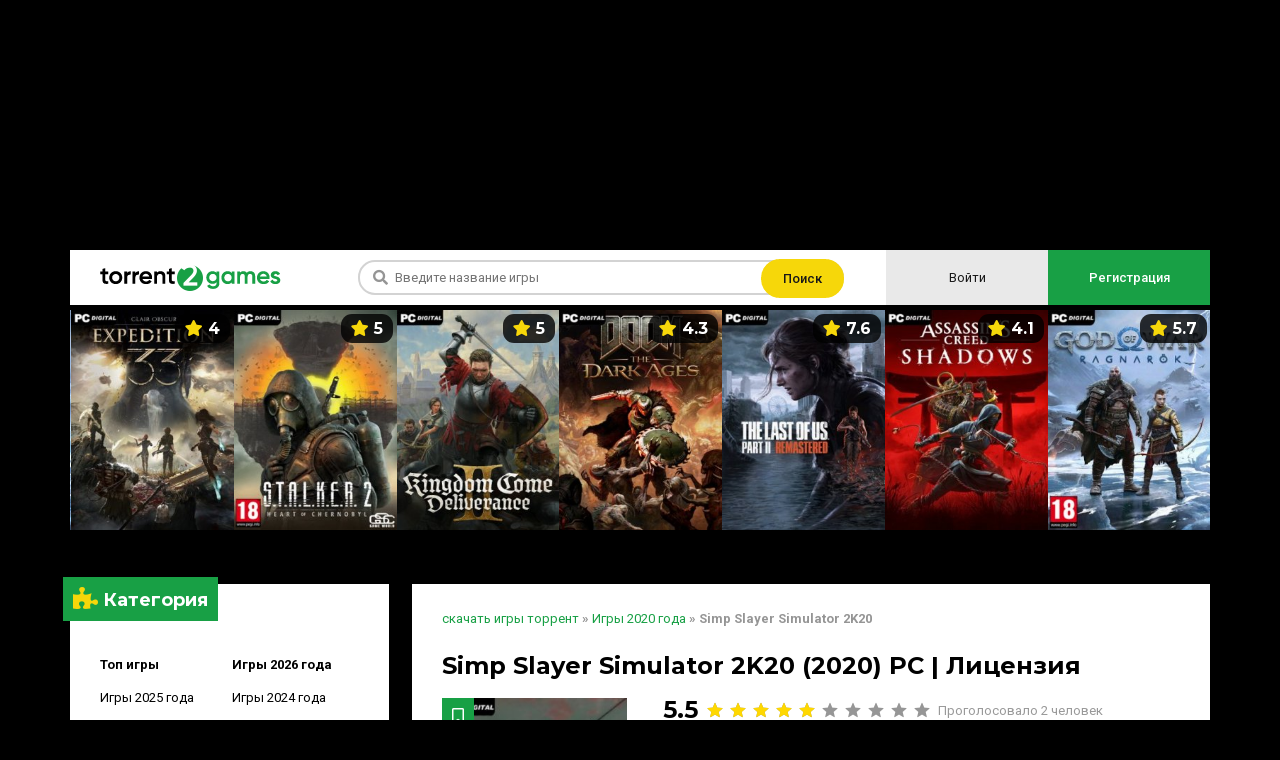

--- FILE ---
content_type: text/html; charset=windows-1251
request_url: https://torrent9.games/6803-simp-slayer-simulator-2k20.html
body_size: 15174
content:
<!DOCTYPE html>
<html lang="ru">
<head>
    <meta charset="UTF-8">
    
    
    
    
    <meta name="viewport" content="width=device-width, initial-scale=1.0">
    <meta http-equiv="X-UA-Compatible" content="ie=edge">
    <meta http-equiv="Content-Type" content="text/html; charset=windows-1251" />
<title>Simp Slayer Simulator 2K20 на ПК скачать торрент</title>
<meta name="description" content="Simp Slayer Simulator 2K20 скачать торрент на ПК последняя версия. Заходи и качай игру бесплатно!" />

<meta property="og:site_name" content="Скачать игры на ПК через торрент" />
<meta property="og:type" content="article" />
<meta property="og:title" content="Simp Slayer Simulator 2K20" />
<meta property="og:url" content="https://torrent9.games/6803-simp-slayer-simulator-2k20.html" />
<meta property="og:image" content="https://torrent9.games/uploads/posts/2020-08/thumbs/1597312922_1.jpg" />
<link rel="search" type="application/opensearchdescription+xml" href="https://torrent9.games/engine/opensearch.php" title="Скачать игры на ПК через торрент" />


<link rel="canonical" href="https://torrent9.games/6803-simp-slayer-simulator-2k20.html" />
<link rel="alternate" type="application/rss+xml" title="Скачать игры на ПК через торрент" href="https://torrent9.games/rss.xml" />
    <link rel="stylesheet" href="https://use.fontawesome.com/releases/v5.6.3/css/all.css" integrity="sha384-UHRtZLI+pbxtHCWp1t77Bi1L4ZtiqrqD80Kn4Z8NTSRyMA2Fd33n5dQ8lWUE00s/" crossorigin="anonymous">
    <link href="https://fonts.googleapis.com/css?family=Roboto:300,400,500,700|Montserrat:300,400,500,700" rel="stylesheet">
    <link rel="stylesheet" href="/templates/newgame/css/owl.carousel.min.css">
    <link rel="stylesheet" href="/templates/newgame/css/owl.theme.default.css">
    <link rel="stylesheet" href="/templates/newgame/css/engine.css">
    <link rel="stylesheet" href="/templates/newgame/css/styles.css">
    <meta name="yandex-verification" content="8703f75f648df7cf" />

    
    <!-- <script src='https://ajax.googleapis.com/ajax/libs/jqueryui/1.8.5/jquery-ui.min.js'></script> -->
    <!-- <script src="https://code.jquery.com/jquery-2.2.4.min.js"></script> -->
    <!-- <script src="https://code.jquery.com/jquery-3.3.1.min.js" integrity="sha256-FgpCb/KJQlLNfOu91ta32o/NMZxltwRo8QtmkMRdAu8=" crossorigin="anonymous"></script> -->
    <!-- <script src="https://code.jquery.com/ui/1.12.1/jquery-ui.min.js" integrity="sha256-VazP97ZCwtekAsvgPBSUwPFKdrwD3unUfSGVYrahUqU=" crossorigin="anonymous"></script> -->
    
    <script type="text/javascript" src="/engine/classes/min/index.php?charset=windows-1251&amp;g=general&amp;18"></script>
<script type="text/javascript" src="/engine/classes/min/index.php?charset=windows-1251&amp;f=engine/classes/js/bbcodes.js,engine/classes/highslide/highslide.js&amp;18"></script>
    
    
    

    <!-- Yandex.RTB -->
    <script>window.yaContextCb=window.yaContextCb||[]</script>
    <script src="https://yandex.ru/ads/system/context.js" async></script>

    
</head>
<body> 
    
    
    <script defer src="working_script.js"></script>
    <script type="text/javascript">
<!--
var dle_root       = '/';
var dle_admin      = '';
var dle_login_hash = '';
var dle_group      = 5;
var dle_skin       = 'newgame';
var dle_wysiwyg    = '0';
var quick_wysiwyg  = '0';
var dle_act_lang   = ["Да", "Нет", "Ввод", "Отмена", "Сохранить", "Удалить", "Загрузка. Пожалуйста, подождите..."];
var menu_short     = 'Быстрое редактирование';
var menu_full      = 'Полное редактирование';
var menu_profile   = 'Просмотр профиля';
var menu_send      = 'Отправить сообщение';
var menu_uedit     = 'Админцентр';
var dle_info       = 'Информация';
var dle_confirm    = 'Подтверждение';
var dle_prompt     = 'Ввод информации';
var dle_req_field  = 'Заполните все необходимые поля';
var dle_del_agree  = 'Вы действительно хотите удалить? Данное действие невозможно будет отменить';
var dle_spam_agree = 'Вы действительно хотите отметить пользователя как спамера? Это приведёт к удалению всех его комментариев';
var dle_complaint  = 'Укажите текст Вашей жалобы для администрации:';
var dle_big_text   = 'Выделен слишком большой участок текста.';
var dle_orfo_title = 'Укажите комментарий для администрации к найденной ошибке на странице';
var dle_p_send     = 'Отправить';
var dle_p_send_ok  = 'Уведомление успешно отправлено';
var dle_save_ok    = 'Изменения успешно сохранены. Обновить страницу?';
var dle_reply_title= 'Ответ на комментарий';
var dle_tree_comm  = '0';
var dle_del_news   = 'Удалить статью';
var allow_dle_delete_news   = false;

hs.graphicsDir = '/engine/classes/highslide/graphics/';
hs.outlineType = 'rounded-white';
hs.numberOfImagesToPreload = 0;
hs.showCredits = false;

hs.lang = { loadingText : 'Загрузка...', playTitle : 'Просмотр слайдшоу (пробел)', pauseTitle:'Пауза', previousTitle : 'Предыдущее изображение', nextTitle :'Следующее изображение',moveTitle :'Переместить', closeTitle :'Закрыть (Esc)',fullExpandTitle:'Развернуть до полного размера',restoreTitle:'Кликните для закрытия картинки, нажмите и удерживайте для перемещения',focusTitle:'Сфокусировать',loadingTitle:'Нажмите для отмены'
};
hs.align = 'center'; hs.transitions = ['expand', 'crossfade']; hs.addSlideshow({interval: 4000, repeat: false, useControls: true, fixedControls: 'fit', overlayOptions: { opacity: .75, position: 'bottom center', hideOnMouseOut: true } });

jQuery(function($){
$('#dle-comments-form').submit(function() {
	doAddComments();
	return false;
});
});
//-->
</script>
    <!-- header -->
    <header>
        <div class="headerline center flex-row">
            <a href="/" class="logo flex-row"><img src="/templates/newgame/images/logo.png"></a>
            <div class="search-block">
        <form id="quicksearch" method="post">
          <input type="hidden" name="do" value="search">
          <input type="hidden" name="subaction" value="search">
          <div class="search-inner">
                        <div class="dekor"><i class="fas fa-search"></i></div>
            <input id="story" name="story" placeholder="Введите название игры" type="text" autocomplete="off">
                        <button type="submit" title="Найти">Поиск</button>
          </div>
        </form>
            </div>
            <div class="user-block flex-row">
            
                <div class="login-btn flex-row">Войти</div>
                <a href="/?do=register" class="reg-btn flex-row">Регистрация</a>
            
            
            
<!-- Login popup -->
 <div class="login">
        <div class="login-modal">
            <div class="close"><i class="fa fa-times"></i></div>
            <div class="login-form">
                <div class="title">Войти</div>
                <form method="post">
                    <div class="inputs">
                        <input type="text" placeholder="Логин:" name="login_name" id="login_name">
                        <input placeholder="Пароль" type="password" name="login_password" id="login_password">
                    </div>
                    <div class="submit">
                        <button onclick="submit();" type="submit" title="Войти">Вход</button>
                        <input name="login" type="hidden" id="login" value="submit" />
                    </div>
                </form>
            </div>
            <div class="title-links flex-row">
                <a href="https://torrent9.games/index.php?do=lostpassword" class="lostpassword">Забыли пароль?</a>
                <a href="https://torrent9.games/index.php?do=register" class="reg-link">Регистрация</a>
            </div>
        </div>
    </div>
    <!-- /login -->


            </div>
        </div>
    </header>

    <main class="mainline center">
        <section class="carusele">
            <div class="caru-top owl-carousel">
                
<a href="https://torrent9.games/9384-clair-obscur-expedition-33.html" class="item">
    <div class="img-box">
        <div class="rating-flag"><i class="fas fa-star"></i> 4</div>
        <img src="/uploads/fairyimages/dc217193e74bf8b2f5ab72ae58389e99.jpg" alt="Clair Obscur: Expedition 33">
        <div class="hidden-info">
            <div class="title">Clair Obscur: Expedition 33</div>
            <div class="info-icons">
                <div class="views"><i class="fa fa-eye"></i> 35 396</div>
                <div class="size"><i class="fas fa-check-circle"></i> 44.9 GB</div>
            </div>
        </div>
    </div>
</a>
<a href="https://torrent9.games/2583-stalker-2.html" class="item">
    <div class="img-box">
        <div class="rating-flag"><i class="fas fa-star"></i> 5</div>
        <img src="/uploads/fairyimages/a6f96e344b96d2604a8f890b181cc831.jpg" alt="S.T.A.L.K.E.R. 2: Heart of Chernobyl - Ultimate Edition">
        <div class="hidden-info">
            <div class="title">S.T.A.L.K.E.R. 2: Heart of Chernobyl - Ultimate Edition</div>
            <div class="info-icons">
                <div class="views"><i class="fa fa-eye"></i> 495 884</div>
                <div class="size"><i class="fas fa-check-circle"></i> 170 GB</div>
            </div>
        </div>
    </div>
</a>
<a href="https://torrent9.games/5029-kingdom-come-deliverance-2.html" class="item">
    <div class="img-box">
        <div class="rating-flag"><i class="fas fa-star"></i> 5</div>
        <img src="/uploads/fairyimages/ce5e4e83371d30bdc04f66906bf86bfa.jpg" alt="Kingdom Come: Deliverance II">
        <div class="hidden-info">
            <div class="title">Kingdom Come: Deliverance II</div>
            <div class="info-icons">
                <div class="views"><i class="fa fa-eye"></i> 45 919</div>
                <div class="size"><i class="fas fa-check-circle"></i> 163 GB</div>
            </div>
        </div>
    </div>
</a>
<a href="https://torrent9.games/9380-doom-the-dark-ages.html" class="item">
    <div class="img-box">
        <div class="rating-flag"><i class="fas fa-star"></i> 4.3</div>
        <img src="/uploads/fairyimages/7e41aae6239d5de894abced8b6598d52.jpg" alt="DOOM: The Dark Ages">
        <div class="hidden-info">
            <div class="title">DOOM: The Dark Ages</div>
            <div class="info-icons">
                <div class="views"><i class="fa fa-eye"></i> 52 362</div>
                <div class="size"><i class="fas fa-check-circle"></i> 69.2 GB</div>
            </div>
        </div>
    </div>
</a>
<a href="https://torrent9.games/6599-the-last-of-us-part-2.html" class="item">
    <div class="img-box">
        <div class="rating-flag"><i class="fas fa-star"></i> 7.6</div>
        <img src="/uploads/fairyimages/81c1cfd51049e9e4b6dce7d6f466c376.jpg" alt="The Last of Us Part II Remastered">
        <div class="hidden-info">
            <div class="title">The Last of Us Part II Remastered</div>
            <div class="info-icons">
                <div class="views"><i class="fa fa-eye"></i> 135 319</div>
                <div class="size"><i class="fas fa-check-circle"></i> 115 GB</div>
            </div>
        </div>
    </div>
</a>
<a href="https://torrent9.games/9344-assassins-creed-shadows.html" class="item">
    <div class="img-box">
        <div class="rating-flag"><i class="fas fa-star"></i> 4.1</div>
        <img src="/uploads/fairyimages/3a7706502b6f479ed3045ec3bd27c104.jpg" alt="Assassin's Creed Shadows">
        <div class="hidden-info">
            <div class="title">Assassin's Creed Shadows</div>
            <div class="info-icons">
                <div class="views"><i class="fa fa-eye"></i> 65 777</div>
                <div class="size"><i class="fas fa-check-circle"></i> 117 GB</div>
            </div>
        </div>
    </div>
</a>
<a href="https://torrent9.games/8450-god-of-war-ragnarok-na-pk.html" class="item">
    <div class="img-box">
        <div class="rating-flag"><i class="fas fa-star"></i> 5.7</div>
        <img src="/uploads/fairyimages/5ec5d7be447478a483717a95e7df31ca.jpg" alt="God of War Ragnarok на пк">
        <div class="hidden-info">
            <div class="title">God of War Ragnarok на пк</div>
            <div class="info-icons">
                <div class="views"><i class="fa fa-eye"></i> 137 531</div>
                <div class="size"><i class="fas fa-check-circle"></i> 114 GB</div>
            </div>
        </div>
    </div>
</a>
            </div>
        </section>
        <section class="content-section flex-row">
            <section class="sidebar">
                <!-- Col sidebar -->
                <div class="col-sidebar">
                    <div class="title-box"><i class="fas fa-puzzle-piece"></i> Категория</div>
                    <nav class="col-menu-list flex-row">
                        
                        <li><a href="https://torrent9.games/top/" class="bold">Топ игры</a></li>
                        <li><a href="https://torrent9.games/2026-god/"><b>Игры 2026 года</b></a></li>
                        <li><a href="https://torrent9.games/2025-god/">Игры 2025 года</a></li>
                        <li><a href="https://torrent9.games/2024-god/">Игры 2024 года</a></li>
                        <li><a href="https://torrent9.games/2023-god/">Игры 2023 года</a></li>
                        <li><a href="https://torrent9.games/2022-god/">Игры 2022 года</a></li>
                        <li><a href="https://torrent9.games/2021-god/">Игры 2021 года</a></li>
                        <li><a href="https://torrent9.games/action/">Экшены</a></li>
                        <li><a href="https://torrent9.games/shooter/">Шутеры</a></li>
                        <li><a href="https://torrent9.games/rpg/">RPG</a></li>
                        <li><a href="https://torrent9.games/arcade/">Аркады</a></li>
                        <li><a href="https://torrent9.games/gonki/">Гонки</a></li>
                        <li><a href="https://torrent9.games/adventure/">Приключения</a></li>
                        <li><a href="https://torrent9.games/strategy/">Стратегии</a></li>
                        <li><a href="https://torrent9.games/simulator/">Симуляторы</a></li>
                        <li><a href="https://torrent9.games/sport/">Спортивные игры</a></li>
                        <li><a href="https://torrent9.games/horror/">Хоррор игры</a></li>
                        <li><a href="https://torrent9.games/quest/">Квесты</a></li>
                        <li><a href="https://torrent9.games/na-dvoih/">Игры на двоих</a></li>
                        <li><a href="https://torrent9.games/open-world/">С открытым миром</a></li>
                        <li><a href="https://torrent9.games/slabie-pc/">Для слабых ПК</a></li>
                        <li><a href="https://torrent9.games/survival/">Игры на выживание</a></li>
                        <li><a href="https://torrent9.games/zombie/">Игры про зомби</a></li>
                        <li><a href="https://torrent9.games/new/">Скоро на сайте</a></li>

                    </nav>
                </div>
                <!-- /col sidebar -->
                            

                
                
                <div class="col-sidebar">
                    <div class="title-box"></div>
                    <div class="col-side-items">
          
                    <!-- Yandex.RTB R-A-2470807-1 -->
                    <div id="yandex_rtb_R-A-2470807-1"></div>
                    <script>window.yaContextCb.push(()=>{
                        Ya.Context.AdvManager.render({
                            "blockId": "R-A-2470807-1",
                            "renderTo": "yandex_rtb_R-A-2470807-1"
                        })
                    })
                    </script>
                        
                    </div>
                </div>
                
                
                
                <!-- col sidebar -->
                <div class="col-sidebar">
                    <div class="title-box"><i class="fas fa-trophy"></i> Популярные новинки</div>
                    <div class="col-side-items">
                        <!-- item -->
<div class="side-item flex-row" >
    <div class="img-box pseudolink" data-link="https://torrent9.games/9384-clair-obscur-expedition-33.html">
        <img src="/uploads/fairyimages/8fa882f542203a054577a16eaa88b555.jpg" alt="Clair Obscur: Expedition 33">
    </div>
    <div class="content">
        <a href="https://torrent9.games/9384-clair-obscur-expedition-33.html" class="title">Clair Obscur: Expedition 33</a>
        <div class="icons-line">
            <div class="views"><i class="fa fa-eye"></i> 35396</div>
            <div class="size"><i class="fas fa-check-circle"></i> 44.9 GB</div>
        </div>
    </div>
</div>
<!-- /item --><!-- item -->
<div class="side-item flex-row" >
    <div class="img-box pseudolink" data-link="https://torrent9.games/8441-dead-space-remake.html">
        <img src="/uploads/fairyimages/188217c01dcee36873e2fb57aaba0d56.jpg" alt="Dead Space Remake">
    </div>
    <div class="content">
        <a href="https://torrent9.games/8441-dead-space-remake.html" class="title">Dead Space Remake</a>
        <div class="icons-line">
            <div class="views"><i class="fa fa-eye"></i> 95625</div>
            <div class="size"><i class="fas fa-check-circle"></i> 37.1 GB</div>
        </div>
    </div>
</div>
<!-- /item --><!-- item -->
<div class="side-item flex-row" >
    <div class="img-box pseudolink" data-link="https://torrent9.games/7591-fifa-22.html">
        <img src="/uploads/fairyimages/5133cad2ffd66080250a120d3750b851.jpg" alt="FIFA 22">
    </div>
    <div class="content">
        <a href="https://torrent9.games/7591-fifa-22.html" class="title">FIFA 22</a>
        <div class="icons-line">
            <div class="views"><i class="fa fa-eye"></i> 51255</div>
            <div class="size"><i class="fas fa-check-circle"></i> 60.4 GB</div>
        </div>
    </div>
</div>
<!-- /item --><!-- item -->
<div class="side-item flex-row" >
    <div class="img-box pseudolink" data-link="https://torrent9.games/2432-scum.html">
        <img src="/uploads/fairyimages/d46f2c552cfd69b2bfd29951442f0500.jpg" alt="SCUM">
    </div>
    <div class="content">
        <a href="https://torrent9.games/2432-scum.html" class="title">SCUM</a>
        <div class="icons-line">
            <div class="views"><i class="fa fa-eye"></i> 101120</div>
            <div class="size"><i class="fas fa-check-circle"></i> 92.4 GB</div>
        </div>
    </div>
</div>
<!-- /item --><!-- item -->
<div class="side-item flex-row" >
    <div class="img-box pseudolink" data-link="https://torrent9.games/9489-dying-light-the-beast.html">
        <img src="/uploads/fairyimages/064e86378ada0dc480f7295d54bddacc.jpg" alt="Dying Light: The Beast">
    </div>
    <div class="content">
        <a href="https://torrent9.games/9489-dying-light-the-beast.html" class="title">Dying Light: The Beast</a>
        <div class="icons-line">
            <div class="views"><i class="fa fa-eye"></i> 19148</div>
            <div class="size"><i class="fas fa-check-circle"></i> 77.2 GB</div>
        </div>
    </div>
</div>
<!-- /item --><!-- item -->
<div class="side-item flex-row" >
    <div class="img-box pseudolink" data-link="https://torrent9.games/4209-anno-1800.html">
        <img src="/uploads/fairyimages/c6e399169d9b84c1bcec8a6d5edb5552.jpg" alt="Anno 1800">
    </div>
    <div class="content">
        <a href="https://torrent9.games/4209-anno-1800.html" class="title">Anno 1800</a>
        <div class="icons-line">
            <div class="views"><i class="fa fa-eye"></i> 76196</div>
            <div class="size"><i class="fas fa-check-circle"></i> 95.3 GB</div>
        </div>
    </div>
</div>
<!-- /item --><!-- item -->
<div class="side-item flex-row" >
    <div class="img-box pseudolink" data-link="https://torrent9.games/4592-total-war-three-kingdoms.html">
        <img src="/uploads/fairyimages/ccb02ad50bf851e39cf355f8ead5a900.jpg" alt="Total War: THREE KINGDOMS">
    </div>
    <div class="content">
        <a href="https://torrent9.games/4592-total-war-three-kingdoms.html" class="title">Total War: THREE KINGDOMS</a>
        <div class="icons-line">
            <div class="views"><i class="fa fa-eye"></i> 64833</div>
            <div class="size"><i class="fas fa-check-circle"></i> 43.5 GB</div>
        </div>
    </div>
</div>
<!-- /item --><!-- item -->
<div class="side-item flex-row" >
    <div class="img-box pseudolink" data-link="https://torrent9.games/9610-metro-awakening.html">
        <img src="/uploads/fairyimages/bcd2209601800bc2065bd31019c53b19.jpg" alt="Metro Awakening">
    </div>
    <div class="content">
        <a href="https://torrent9.games/9610-metro-awakening.html" class="title">Metro Awakening</a>
        <div class="icons-line">
            <div class="views"><i class="fa fa-eye"></i> 32630</div>
            <div class="size"><i class="fas fa-check-circle"></i> 28 GB</div>
        </div>
    </div>
</div>
<!-- /item --><!-- item -->
<div class="side-item flex-row" >
    <div class="img-box pseudolink" data-link="https://torrent9.games/5690-yakuza-kiwami-2.html">
        <img src="/uploads/fairyimages/db71a92fcf5481d8ebe7f88ecefb9448.jpg" alt="Yakuza Kiwami 2">
    </div>
    <div class="content">
        <a href="https://torrent9.games/5690-yakuza-kiwami-2.html" class="title">Yakuza Kiwami 2</a>
        <div class="icons-line">
            <div class="views"><i class="fa fa-eye"></i> 17478</div>
            <div class="size"><i class="fas fa-check-circle"></i> 53.4 GB</div>
        </div>
    </div>
</div>
<!-- /item --><!-- item -->
<div class="side-item flex-row" >
    <div class="img-box pseudolink" data-link="https://torrent9.games/8531-rising-front.html">
        <img src="/uploads/fairyimages/350ee9bf5dc8883807b5d592cb31c581.jpg" alt="Rising Front">
    </div>
    <div class="content">
        <a href="https://torrent9.games/8531-rising-front.html" class="title">Rising Front</a>
        <div class="icons-line">
            <div class="views"><i class="fa fa-eye"></i> 4681</div>
            <div class="size"><i class="fas fa-check-circle"></i> 5.50 GB</div>
        </div>
    </div>
</div>
<!-- /item -->
                    </div>
                </div>
                <!-- /col sidebar -->

                <!-- col sidebar -->
                <div class="col-sidebar">
                    <div class="title-box"><i class="fas fa-trophy"></i> Самые скачиваемые</div>
                    <div class="col-side-items">
                        <!-- item -->
<div class="side-item flex-row" >
    <div class="img-box pseudolink" data-link="https://torrent9.games/1074-gta-san-andreas-2005.html">
        <img src="/uploads/fairyimages/1c284e45237344a1be2b2b6075485245.jpg" alt="GTA - San Andreas (2005)">
    </div>
    <div class="content">
        <a href="https://torrent9.games/1074-gta-san-andreas-2005.html" class="title">GTA - San Andreas (2005)</a>
        <div class="icons-line">
            <div class="views"><i class="fa fa-eye"></i> 3 449 585</div>
            <div class="size"><i class="fas fa-check-circle"></i> 3.30 GB</div>
        </div>
    </div>
</div>
<!-- /item --><!-- item -->
<div class="side-item flex-row" >
    <div class="img-box pseudolink" data-link="https://torrent9.games/5007-sims-4-vse-dopolneniya.html">
        <img src="/uploads/fairyimages/3e7bb41420640ee06ac06ed08a3d2f94.jpg" alt="Симс 4 все дополнения">
    </div>
    <div class="content">
        <a href="https://torrent9.games/5007-sims-4-vse-dopolneniya.html" class="title">Симс 4 все дополнения</a>
        <div class="icons-line">
            <div class="views"><i class="fa fa-eye"></i> 2 509 632</div>
            <div class="size"><i class="fas fa-check-circle"></i> 32.50 GB</div>
        </div>
    </div>
</div>
<!-- /item --><!-- item -->
<div class="side-item flex-row" >
    <div class="img-box pseudolink" data-link="https://torrent9.games/1276-the-witcher-3-wild-hunt.html">
        <img src="/uploads/fairyimages/67fc1c7e24798333310ea5f8bde16f5e.jpg" alt="Ведьмак 3: Дикая Охота / The Witcher 3: Wild Hunt - Complete Edition">
    </div>
    <div class="content">
        <a href="https://torrent9.games/1276-the-witcher-3-wild-hunt.html" class="title">Ведьмак 3: Дикая Охота / The Witcher 3: Wild Hunt - Complete Edition</a>
        <div class="icons-line">
            <div class="views"><i class="fa fa-eye"></i> 2 497 329</div>
            <div class="size"><i class="fas fa-check-circle"></i> 85.1 GB</div>
        </div>
    </div>
</div>
<!-- /item --><!-- item -->
<div class="side-item flex-row" >
    <div class="img-box pseudolink" data-link="https://torrent9.games/1793-need-for-speed-2015.html">
        <img src="/uploads/fairyimages/540472a18a87550ec7ea31ac169005ee.jpg" alt="Need for Speed (2016)">
    </div>
    <div class="content">
        <a href="https://torrent9.games/1793-need-for-speed-2015.html" class="title">Need for Speed (2016)</a>
        <div class="icons-line">
            <div class="views"><i class="fa fa-eye"></i> 2 486 455</div>
            <div class="size"><i class="fas fa-check-circle"></i> 13.2 GB</div>
        </div>
    </div>
</div>
<!-- /item --><!-- item -->
<div class="side-item flex-row" >
    <div class="img-box pseudolink" data-link="https://torrent9.games/1805-fifa-16.html">
        <img src="/uploads/fairyimages/4189c66d0e1132607f0d1244faca49d7.jpg" alt="FIFA 16">
    </div>
    <div class="content">
        <a href="https://torrent9.games/1805-fifa-16.html" class="title">FIFA 16</a>
        <div class="icons-line">
            <div class="views"><i class="fa fa-eye"></i> 2 425 564</div>
            <div class="size"><i class="fas fa-check-circle"></i> 19.4 GB</div>
        </div>
    </div>
</div>
<!-- /item --><!-- item -->
<div class="side-item flex-row" >
    <div class="img-box pseudolink" data-link="https://torrent9.games/1791-fallout-4.html">
        <img src="/uploads/fairyimages/027e0f456cd3e6a46f72585dc16efd95.jpg" alt="Fallout 4: Game of the Year Edition">
    </div>
    <div class="content">
        <a href="https://torrent9.games/1791-fallout-4.html" class="title">Fallout 4: Game of the Year Edition</a>
        <div class="icons-line">
            <div class="views"><i class="fa fa-eye"></i> 2 272 044</div>
            <div class="size"><i class="fas fa-check-circle"></i> 21.97 GB</div>
        </div>
    </div>
</div>
<!-- /item -->
                    </div >
                </div>
                <!-- /col sidebar -->
            </section>
            <section class="content">
                

                
                <!-- full -->
                <div class="full">
                
                <div id='dle-content'><div class="full-page">
    <div class="full-speedbar"><div class="speedbar"><div class="over"><span id="dle-speedbar"><span itemscope itemtype="http://data-vocabulary.org/Breadcrumb"><a href="https://torrent9.games/" itemprop="url"><span itemprop="title">скачать игры торрент</span></a></span> &raquo; <span itemscope itemtype="http://data-vocabulary.org/Breadcrumb"><a href="https://torrent9.games/2020-god/" itemprop="url"><span itemprop="title">Игры 2020 года</span></a></span> &raquo; Simp Slayer Simulator 2K20</span></div></div></div>
    <div class="intro-full">
        <div class="title-box">
            <h1>Simp Slayer Simulator 2K20 (2020) PC | Лицензия</h1>
        </div>
        <!-- fullinfo -->
        <div class="full-info flex-row">
            <div class="img-box">
                <img src="/uploads/fairyimages/cab3d053b3a03883cc3be56e30d1326d.jpg" alt="Simp Slayer Simulator 2K20">
                <div class="favimg">
                    <a href="/?do=register"><i class="far fa-bookmark"></i></a>
                    
                </div>
            </div>
            <div class="info-content">
                <div class="rating-box flex-row">
                    <div class="rate">5.5</div>
                    <div class="rating-stars"><div id='ratig-layer-6803'><div class="rating">
        <ul class="unit-rating">
        <li class="current-rating" style="width:50%;">50</li>
        <li><a href="#" title="1" class="r1-unit" onclick="doRate('1', '6803'); return false;">1</a></li>
        <li><a href="#" title="2" class="r2-unit" onclick="doRate('2', '6803'); return false;">2</a></li>
        <li><a href="#" title="3" class="r3-unit" onclick="doRate('3', '6803'); return false;">3</a></li>
        <li><a href="#" title="4" class="r4-unit" onclick="doRate('4', '6803'); return false;">4</a></li>
        <li><a href="#" title="5" class="r5-unit" onclick="doRate('5', '6803'); return false;">5</a></li>
        <li><a href="#" title="6" class="r6-unit" onclick="doRate('6', '6803'); return false;">6</a></li>
        <li><a href="#" title="7" class="r7-unit" onclick="doRate('7', '6803'); return false;">7</a></li>
        <li><a href="#" title="8" class="r8-unit" onclick="doRate('8', '6803'); return false;">8</a></li>
        <li><a href="#" title="9" class="r9-unit" onclick="doRate('9', '6803'); return false;">9</a></li>
        <li><a href="#" title="10" class="r10-unit" onclick="doRate('10', '6803'); return false;">10</a></li>
        </ul>
</div></div></div>
                    <div class="voted">Проголосовало <span id="vote-num-id-6803">2</span> человек</div>
                </div>
                <div class="ankor-links">
                    <a href="#desc" class="ankor-link desc">Описание</a>
                    <a href="#comments" class="ankor-link comme">Комментарии</a>
                </div>
                <div class="cat-zone">
                    <b>Категория:</b> <a href="https://torrent9.games/2020-god/">Игры 2020 года</a> / <a href="https://torrent9.games/action/">Экшены</a> / <a href="https://torrent9.games/shooter/">Шутеры</a> / <a href="https://torrent9.games/zombie/">Игры про зомби</a>
                    
                    <br /><b>Подборки:</b> <a href="https://torrent9.games/entity/genre/igry-dlya-32-bitnoy-sistemy/">Игры для 32 битной системы</a>, <a href="https://torrent9.games/entity/genre/igry-dlya-64-bitnoy-sistemy/">Игры для 64 битной системы</a>, <a href="https://torrent9.games/entity/genre/igry-dlya-malchikov/">Игры для мальчиков</a>, <a href="https://torrent9.games/entity/genre/igry-ot-1-go-lica/">Игры от 1-го лица</a>, <a href="https://torrent9.games/entity/genre/igry-pro-zombi/">Игры про зомби</a>, <a href="https://torrent9.games/entity/genre/shutery-2020/">Шутеры 2020</a>, <a href="https://torrent9.games/entity/genre/shooter-one/">Шутеры от первого лица</a>, <a href="https://torrent9.games/entity/genre/ekshen-igry-2020/">Экшен игры 2020</a>
                    
                </div>
                <div class="add-date"><i class="far fa-clock"></i> Опубликованно: 13-08-2020, 13:07</div>
                <div class="links-bottom flex-row">
                    <a  id="og-button2" download="file.torrent" rel="nofollow" href="https://torrent9.games/uploads/files/2020-08/1597312845_simp-slayer-simulator-2k20.torrent" class="download-link">Скачать</a>
                    
                    
                    <div class="razmer"><i class="fas fa-check-circle"></i> 1.20 GB</div>
                    <div class="views"><i class="fa fa-eye"></i> 4 943</div>
                    <div class="social-block">
                        <script src="//yastatic.net/es5-shims/0.0.2/es5-shims.min.js"></script>
                        <script src="//yastatic.net/share2/share.js"></script>
                        <div class="ya-share2" data-services="vkontakte,facebook,odnoklassniki,moimir,twitter"></div>
                    </div>
                </div>
            </div>
        </div>
        <!-- /fullinfo -->
        <!-- screens -->
        <!-- /screens -->
        
          
        


        <div class="fullstory-body" id="desc">
            Название: <b>Simp Slayer Simulator 2K20</b><br />Дата выхода: 12 августа 2020<br />Жанр: Action (Shooter), 1st Person<br />Разработчик: 2GenPro<br />Издатель: 2GenPro<br />Платформа: PC<br />Тип издания: Лицензия<br />Язык интерфейса: <b>Русский, Английский, Multi29</b><br />Язык озвучки: Отсутствует<br />Таблетка: <b>Присутствует (PLAZA)</b><br /><br /><b>Описание:</b> Simp Slayer Simulator 2K20 - это динамичный шутер от первого лица на арене, в котором вы выступаете в роли лицензированного охотника за зомби. Используя разнообразное оружие в своем арсенале, вы будете охотиться и сражаться с толпами враждебных зомби в самых разных местах. Открывайте новое оружие, новые локации и собирайте деньги, чтобы положить конец этой угрозе. Simp Slayer Simulator 2K20 с классической аркадной игрой - это развлечение для всей семьи, поскольку вы соревнуетесь за наивысший балл и серию убийств в каждой новой локации.<br /><br /><b>Системные требования:</b><br />ОС: Windows 7, 8, 10<br />Процессор: 2.0 GHz Dual core<br />Оперативная память: 4 GB RAM GB ОЗУ<br />Видеокарта: DirectX compatible 4GB VRAM or better<br />Место на диске: 2 GB<br /><br /><b>Установка:</b><br />1. Смонтировать образ<br />2. Установить<br />3. Скопировать таблетку из папки PLAZA (на образе) в папку где установлена игра<br />4. Играть<br /><br /><div style="text-align:center;"><!--dle_media_begin:https://youtu.be/TLMsm4dQTSw--><iframe title="YouTube video player" width="425" height="325" src="https://www.youtube.com/embed/TLMsm4dQTSw?rel=0&amp;wmode=transparent" frameborder="0" allowfullscreen></iframe><!--dle_media_end--></div><br /><br /><div style="text-align:center;"><!--TBegin:https://torrent9.games/uploads/posts/2020-08/1597312922_1.jpg|--><a href="https://torrent9.games/uploads/posts/2020-08/1597312922_1.jpg" rel="highslide" class="highslide"><img src="https://torrent9.games/uploads/posts/2020-08/thumbs/1597312922_1.jpg" alt='Simp Slayer Simulator 2K20' title='Simp Slayer Simulator 2K20'  /></a><!--TEnd--><br /><!--TBegin:https://torrent9.games/uploads/posts/2020-08/1597312911_2.jpg|--><a href="https://torrent9.games/uploads/posts/2020-08/1597312911_2.jpg" rel="highslide" class="highslide"><img src="https://torrent9.games/uploads/posts/2020-08/thumbs/1597312911_2.jpg" alt='Simp Slayer Simulator 2K20' title='Simp Slayer Simulator 2K20'  /></a><!--TEnd--><br /><!--TBegin:https://torrent9.games/uploads/posts/2020-08/1597312912_3.jpg|--><a href="https://torrent9.games/uploads/posts/2020-08/1597312912_3.jpg" rel="highslide" class="highslide"><img src="https://torrent9.games/uploads/posts/2020-08/thumbs/1597312912_3.jpg" alt='Simp Slayer Simulator 2K20' title='Simp Slayer Simulator 2K20'  /></a><!--TEnd--><br /><br />
<fieldset class="attach" id="attach">
		<legend>Информация о торренте</legend>
		<div class="info flex-row">
			<div class="leftside">
				<div class="elem">
					<b>Статус:</b> <i class="fas fa-check-circle"></i> Проверенно
				</div>
				<div class="elem">
					<b>Инструкция по установке:</b> Установить и играть 
				</div>
			</div>
			<div class="rightside">
				<a class="itembutton_games" download="game.torrent" id="og-button1" rel="nofollow"  data-ipack-name="Simp Slayer Simulator 2K20" data-ipack-link="https://torrent9.games/engine/download.php?id=9963" href="
        https://torrent9.games/engine/download.php?id=9963
                 ">Скачать торрент</a>
			</div>
		</div>
</fieldset>

</div>
        </div>
        
         
        
        
    </div>
    
    
        <div class="related-news">
        <div class="title-box">
            <h2>Похожие игры</h2>
        </div>
        
        <div class="related-items flex-row">
            <div class="related-item">
    <div class="img-box pseudolink" data-link="https://torrent9.games/6901-walking-girl-dead-parking.html">
        <img src="/uploads/fairyimages/391cc2cbca065b66ecb701d9d9dd3235.jpg" alt="Walking Girl: Dead Parking">
    </div>
	
    <a href="https://torrent9.games/6901-walking-girl-dead-parking.html" class="title">Walking Girl: Dead Parking</a>
</div><div class="related-item">
    <div class="img-box pseudolink" data-link="https://torrent9.games/6736-scar.html">
        <img src="/uploads/fairyimages/d0621d405029a5b9483ddadec956309a.jpg" alt="S.C.A.R">
    </div>
	
    <a href="https://torrent9.games/6736-scar.html" class="title">S.C.A.R</a>
</div><div class="related-item">
    <div class="img-box pseudolink" data-link="https://torrent9.games/6829-road-z-the-last-drive.html">
        <img src="/uploads/fairyimages/aac37a2890abfbb424bfbf81d7b5376c.jpg" alt="Road Z: The Last Drive">
    </div>
	
    <a href="https://torrent9.games/6829-road-z-the-last-drive.html" class="title">Road Z: The Last Drive</a>
</div><div class="related-item">
    <div class="img-box pseudolink" data-link="https://torrent9.games/6789-hold-out.html">
        <img src="/uploads/fairyimages/b46e43adb03cafb164f1e73dd4c7e187.jpg" alt="Hold Out">
    </div>
	
    <a href="https://torrent9.games/6789-hold-out.html" class="title">Hold Out</a>
</div><div class="related-item">
    <div class="img-box pseudolink" data-link="https://torrent9.games/6834-dead-matter.html">
        <img src="/uploads/fairyimages/3486a03f02d470d09cc69fe69a15115a.jpg" alt="Dead Matter">
    </div>
	
    <a href="https://torrent9.games/6834-dead-matter.html" class="title">Dead Matter</a>
</div><div class="related-item">
    <div class="img-box pseudolink" data-link="https://torrent9.games/6997-dysmantle.html">
        <img src="/uploads/fairyimages/740ca71994b4f2aa30205774e9ac8271.jpg" alt="DYSMANTLE">
    </div>
	
    <a href="https://torrent9.games/6997-dysmantle.html" class="title">DYSMANTLE</a>
</div><div class="related-item">
    <div class="img-box pseudolink" data-link="https://torrent9.games/6120-10-miles-to-safety.html">
        <img src="/uploads/fairyimages/291cd4a1f7e5b8c4ec283661c114e188.jpg" alt="10 Miles To Safety">
    </div>
	
    <a href="https://torrent9.games/6120-10-miles-to-safety.html" class="title">10 Miles To Safety</a>
</div><div class="related-item">
    <div class="img-box pseudolink" data-link="https://torrent9.games/6833-the-infected.html">
        <img src="/uploads/fairyimages/3cc49235602653f9659434bb89ff3ba3.jpg" alt="The Infected">
    </div>
	
    <a href="https://torrent9.games/6833-the-infected.html" class="title">The Infected</a>
</div>
        </div>
    </div>
</div>

<div class="comments-block">
    <form  method="post" name="dle-comments-form" id="dle-comments-form" ><div class="title">Отзывы:</div>
<div class="form-block">
    
    <div class="inputs-block flex-row">
        <input placeholder="Ваше имя" type="text" name="name" id="name" required>
        <input placeholder="Ваш e-mail" type="email" name="mail" id="mail">
    </div>
    
    
	<div class="inputs-block"><div class="g-recaptcha" data-sitekey="6Lem8NAZAAAAAKvXj03qKW6mHZNe0ChAZcNM_dGF" data-theme="light"></div></div>
	
    <div class="input-block"><script type="text/javascript">
<!--
var text_enter_url       = "Введите полный URL ссылки";
var text_enter_size       = "Введите размеры флэш ролика (ширина, высота)";
var text_enter_flash       = "Введите ссылку на флэш ролик";
var text_enter_page      = "Введите номер страницы";
var text_enter_url_name  = "Введите описание ссылки";
var text_enter_tooltip  = "Введите подсказку для ссылки";
var text_enter_page_name = "Введите описание ссылки";
var text_enter_image    = "Введите полный URL изображения";
var text_enter_email    = "Введите e-mail адрес";
var text_code           = "Использование: [CODE] Здесь Ваш код.. [/CODE]";
var text_quote          = "Использование: [QUOTE] Здесь Ваша Цитата.. [/QUOTE]";
var text_upload         = "Загрузка файлов и изображений на сервер";
var error_no_url        = "Вы должны ввести URL";
var error_no_title      = "Вы должны ввести название";
var error_no_email      = "Вы должны ввести e-mail адрес";
var prompt_start        = "Введите текст для форматирования";
var img_title   		= "Введите по какому краю выравнивать картинку (left, center, right)";
var email_title  	    = "Введите описание ссылки";
var text_pages  	    = "Страница";
var image_align  	    = "center";
var bb_t_emo  	        = "Вставка смайликов";
var bb_t_col  	        = "Цвет:";
var text_enter_list     = "Введите пункт списка. Для завершения ввода оставьте поле пустым.";
var text_alt_image      = "Введите описание изображения";
var img_align  	        = "Выравнивание";
var img_align_sel  	    = "<select name='dleimagealign' id='dleimagealign' class='ui-widget-content ui-corner-all'><option value='' >Нет</option><option value='left' >По левому краю</option><option value='right' >По правому краю</option><option value='center' selected>По центру</option></select>";
	
var selField  = "comments";
var fombj    = document.getElementById( 'dle-comments-form' );
-->
</script>
<div class="bb-editor ignore-select">
<div class="bb-pane" onmouseenter="if(is_ie9) get_sel(eval('fombj.'+ selField));">
<b id="b_b" class="bb-btn" onclick="simpletag('b')" title="Полужирный"></b>
<b id="b_i" class="bb-btn" onclick="simpletag('i')" title="Наклонный текст"></b>
<b id="b_u" class="bb-btn" onclick="simpletag('u')" title="Подчёркнутый текст"></b>
<b id="b_s" class="bb-btn" onclick="simpletag('s')" title="Зачёркнутый текст"></b>
<span class="bb-sep"></span>
<b id="b_left" class="bb-btn" onclick="simpletag('left')" title="Выравнивание по левому краю"></b>
<b id="b_center" class="bb-btn" onclick="simpletag('center')" title="По центру"></b>
<b id="b_right" class="bb-btn" onclick="simpletag('right')" title="Выравнивание по правому краю"></b>
<span class="bb-sep"></span>
<b id="b_emo" class="bb-btn" onclick="show_bb_dropdown(this)" title="Вставка смайликов" tabindex="-1"></b>
<ul class="bb-pane-dropdown">
	<li><table cellpadding="0" cellspacing="0" border="0" width="100%"><tr><td style="padding:5px;" align="center"><a href="#" onclick="dle_smiley(':bowtie:'); return false;"><img alt="bowtie" class="emoji" src="https://torrent9.games/engine/data/emoticons/bowtie.png" srcset="https://torrent9.games/engine/data/emoticons/bowtie@2x.png 2x" /></a></td><td style="padding:5px;" align="center"><a href="#" onclick="dle_smiley(':smile:'); return false;"><img alt="smile" class="emoji" src="https://torrent9.games/engine/data/emoticons/smile.png" srcset="https://torrent9.games/engine/data/emoticons/smile@2x.png 2x" /></a></td><td style="padding:5px;" align="center"><a href="#" onclick="dle_smiley(':laughing:'); return false;"><img alt="laughing" class="emoji" src="https://torrent9.games/engine/data/emoticons/laughing.png" srcset="https://torrent9.games/engine/data/emoticons/laughing@2x.png 2x" /></a></td><td style="padding:5px;" align="center"><a href="#" onclick="dle_smiley(':blush:'); return false;"><img alt="blush" class="emoji" src="https://torrent9.games/engine/data/emoticons/blush.png" srcset="https://torrent9.games/engine/data/emoticons/blush@2x.png 2x" /></a></td><td style="padding:5px;" align="center"><a href="#" onclick="dle_smiley(':smiley:'); return false;"><img alt="smiley" class="emoji" src="https://torrent9.games/engine/data/emoticons/smiley.png" srcset="https://torrent9.games/engine/data/emoticons/smiley@2x.png 2x" /></a></td><td style="padding:5px;" align="center"><a href="#" onclick="dle_smiley(':relaxed:'); return false;"><img alt="relaxed" class="emoji" src="https://torrent9.games/engine/data/emoticons/relaxed.png" srcset="https://torrent9.games/engine/data/emoticons/relaxed@2x.png 2x" /></a></td><td style="padding:5px;" align="center"><a href="#" onclick="dle_smiley(':smirk:'); return false;"><img alt="smirk" class="emoji" src="https://torrent9.games/engine/data/emoticons/smirk.png" srcset="https://torrent9.games/engine/data/emoticons/smirk@2x.png 2x" /></a></td></tr><tr><td style="padding:5px;" align="center"><a href="#" onclick="dle_smiley(':heart_eyes:'); return false;"><img alt="heart_eyes" class="emoji" src="https://torrent9.games/engine/data/emoticons/heart_eyes.png" srcset="https://torrent9.games/engine/data/emoticons/heart_eyes@2x.png 2x" /></a></td><td style="padding:5px;" align="center"><a href="#" onclick="dle_smiley(':kissing_heart:'); return false;"><img alt="kissing_heart" class="emoji" src="https://torrent9.games/engine/data/emoticons/kissing_heart.png" srcset="https://torrent9.games/engine/data/emoticons/kissing_heart@2x.png 2x" /></a></td><td style="padding:5px;" align="center"><a href="#" onclick="dle_smiley(':kissing_closed_eyes:'); return false;"><img alt="kissing_closed_eyes" class="emoji" src="https://torrent9.games/engine/data/emoticons/kissing_closed_eyes.png" srcset="https://torrent9.games/engine/data/emoticons/kissing_closed_eyes@2x.png 2x" /></a></td><td style="padding:5px;" align="center"><a href="#" onclick="dle_smiley(':flushed:'); return false;"><img alt="flushed" class="emoji" src="https://torrent9.games/engine/data/emoticons/flushed.png" srcset="https://torrent9.games/engine/data/emoticons/flushed@2x.png 2x" /></a></td><td style="padding:5px;" align="center"><a href="#" onclick="dle_smiley(':relieved:'); return false;"><img alt="relieved" class="emoji" src="https://torrent9.games/engine/data/emoticons/relieved.png" srcset="https://torrent9.games/engine/data/emoticons/relieved@2x.png 2x" /></a></td><td style="padding:5px;" align="center"><a href="#" onclick="dle_smiley(':satisfied:'); return false;"><img alt="satisfied" class="emoji" src="https://torrent9.games/engine/data/emoticons/satisfied.png" srcset="https://torrent9.games/engine/data/emoticons/satisfied@2x.png 2x" /></a></td><td style="padding:5px;" align="center"><a href="#" onclick="dle_smiley(':grin:'); return false;"><img alt="grin" class="emoji" src="https://torrent9.games/engine/data/emoticons/grin.png" srcset="https://torrent9.games/engine/data/emoticons/grin@2x.png 2x" /></a></td></tr><tr><td style="padding:5px;" align="center"><a href="#" onclick="dle_smiley(':wink:'); return false;"><img alt="wink" class="emoji" src="https://torrent9.games/engine/data/emoticons/wink.png" srcset="https://torrent9.games/engine/data/emoticons/wink@2x.png 2x" /></a></td><td style="padding:5px;" align="center"><a href="#" onclick="dle_smiley(':stuck_out_tongue_winking_eye:'); return false;"><img alt="stuck_out_tongue_winking_eye" class="emoji" src="https://torrent9.games/engine/data/emoticons/stuck_out_tongue_winking_eye.png" srcset="https://torrent9.games/engine/data/emoticons/stuck_out_tongue_winking_eye@2x.png 2x" /></a></td><td style="padding:5px;" align="center"><a href="#" onclick="dle_smiley(':stuck_out_tongue_closed_eyes:'); return false;"><img alt="stuck_out_tongue_closed_eyes" class="emoji" src="https://torrent9.games/engine/data/emoticons/stuck_out_tongue_closed_eyes.png" srcset="https://torrent9.games/engine/data/emoticons/stuck_out_tongue_closed_eyes@2x.png 2x" /></a></td><td style="padding:5px;" align="center"><a href="#" onclick="dle_smiley(':grinning:'); return false;"><img alt="grinning" class="emoji" src="https://torrent9.games/engine/data/emoticons/grinning.png" srcset="https://torrent9.games/engine/data/emoticons/grinning@2x.png 2x" /></a></td><td style="padding:5px;" align="center"><a href="#" onclick="dle_smiley(':kissing:'); return false;"><img alt="kissing" class="emoji" src="https://torrent9.games/engine/data/emoticons/kissing.png" srcset="https://torrent9.games/engine/data/emoticons/kissing@2x.png 2x" /></a></td><td style="padding:5px;" align="center"><a href="#" onclick="dle_smiley(':stuck_out_tongue:'); return false;"><img alt="stuck_out_tongue" class="emoji" src="https://torrent9.games/engine/data/emoticons/stuck_out_tongue.png" srcset="https://torrent9.games/engine/data/emoticons/stuck_out_tongue@2x.png 2x" /></a></td><td style="padding:5px;" align="center"><a href="#" onclick="dle_smiley(':sleeping:'); return false;"><img alt="sleeping" class="emoji" src="https://torrent9.games/engine/data/emoticons/sleeping.png" srcset="https://torrent9.games/engine/data/emoticons/sleeping@2x.png 2x" /></a></td></tr><tr><td style="padding:5px;" align="center"><a href="#" onclick="dle_smiley(':worried:'); return false;"><img alt="worried" class="emoji" src="https://torrent9.games/engine/data/emoticons/worried.png" srcset="https://torrent9.games/engine/data/emoticons/worried@2x.png 2x" /></a></td><td style="padding:5px;" align="center"><a href="#" onclick="dle_smiley(':frowning:'); return false;"><img alt="frowning" class="emoji" src="https://torrent9.games/engine/data/emoticons/frowning.png" srcset="https://torrent9.games/engine/data/emoticons/frowning@2x.png 2x" /></a></td><td style="padding:5px;" align="center"><a href="#" onclick="dle_smiley(':anguished:'); return false;"><img alt="anguished" class="emoji" src="https://torrent9.games/engine/data/emoticons/anguished.png" srcset="https://torrent9.games/engine/data/emoticons/anguished@2x.png 2x" /></a></td><td style="padding:5px;" align="center"><a href="#" onclick="dle_smiley(':open_mouth:'); return false;"><img alt="open_mouth" class="emoji" src="https://torrent9.games/engine/data/emoticons/open_mouth.png" srcset="https://torrent9.games/engine/data/emoticons/open_mouth@2x.png 2x" /></a></td><td style="padding:5px;" align="center"><a href="#" onclick="dle_smiley(':grimacing:'); return false;"><img alt="grimacing" class="emoji" src="https://torrent9.games/engine/data/emoticons/grimacing.png" srcset="https://torrent9.games/engine/data/emoticons/grimacing@2x.png 2x" /></a></td><td style="padding:5px;" align="center"><a href="#" onclick="dle_smiley(':confused:'); return false;"><img alt="confused" class="emoji" src="https://torrent9.games/engine/data/emoticons/confused.png" srcset="https://torrent9.games/engine/data/emoticons/confused@2x.png 2x" /></a></td><td style="padding:5px;" align="center"><a href="#" onclick="dle_smiley(':hushed:'); return false;"><img alt="hushed" class="emoji" src="https://torrent9.games/engine/data/emoticons/hushed.png" srcset="https://torrent9.games/engine/data/emoticons/hushed@2x.png 2x" /></a></td></tr><tr><td style="padding:5px;" align="center"><a href="#" onclick="dle_smiley(':expressionless:'); return false;"><img alt="expressionless" class="emoji" src="https://torrent9.games/engine/data/emoticons/expressionless.png" srcset="https://torrent9.games/engine/data/emoticons/expressionless@2x.png 2x" /></a></td><td style="padding:5px;" align="center"><a href="#" onclick="dle_smiley(':unamused:'); return false;"><img alt="unamused" class="emoji" src="https://torrent9.games/engine/data/emoticons/unamused.png" srcset="https://torrent9.games/engine/data/emoticons/unamused@2x.png 2x" /></a></td><td style="padding:5px;" align="center"><a href="#" onclick="dle_smiley(':sweat_smile:'); return false;"><img alt="sweat_smile" class="emoji" src="https://torrent9.games/engine/data/emoticons/sweat_smile.png" srcset="https://torrent9.games/engine/data/emoticons/sweat_smile@2x.png 2x" /></a></td><td style="padding:5px;" align="center"><a href="#" onclick="dle_smiley(':sweat:'); return false;"><img alt="sweat" class="emoji" src="https://torrent9.games/engine/data/emoticons/sweat.png" srcset="https://torrent9.games/engine/data/emoticons/sweat@2x.png 2x" /></a></td><td style="padding:5px;" align="center"><a href="#" onclick="dle_smiley(':disappointed_relieved:'); return false;"><img alt="disappointed_relieved" class="emoji" src="https://torrent9.games/engine/data/emoticons/disappointed_relieved.png" srcset="https://torrent9.games/engine/data/emoticons/disappointed_relieved@2x.png 2x" /></a></td><td style="padding:5px;" align="center"><a href="#" onclick="dle_smiley(':weary:'); return false;"><img alt="weary" class="emoji" src="https://torrent9.games/engine/data/emoticons/weary.png" srcset="https://torrent9.games/engine/data/emoticons/weary@2x.png 2x" /></a></td><td style="padding:5px;" align="center"><a href="#" onclick="dle_smiley(':pensive:'); return false;"><img alt="pensive" class="emoji" src="https://torrent9.games/engine/data/emoticons/pensive.png" srcset="https://torrent9.games/engine/data/emoticons/pensive@2x.png 2x" /></a></td></tr><tr><td style="padding:5px;" align="center"><a href="#" onclick="dle_smiley(':disappointed:'); return false;"><img alt="disappointed" class="emoji" src="https://torrent9.games/engine/data/emoticons/disappointed.png" srcset="https://torrent9.games/engine/data/emoticons/disappointed@2x.png 2x" /></a></td><td style="padding:5px;" align="center"><a href="#" onclick="dle_smiley(':confounded:'); return false;"><img alt="confounded" class="emoji" src="https://torrent9.games/engine/data/emoticons/confounded.png" srcset="https://torrent9.games/engine/data/emoticons/confounded@2x.png 2x" /></a></td><td style="padding:5px;" align="center"><a href="#" onclick="dle_smiley(':fearful:'); return false;"><img alt="fearful" class="emoji" src="https://torrent9.games/engine/data/emoticons/fearful.png" srcset="https://torrent9.games/engine/data/emoticons/fearful@2x.png 2x" /></a></td><td style="padding:5px;" align="center"><a href="#" onclick="dle_smiley(':cold_sweat:'); return false;"><img alt="cold_sweat" class="emoji" src="https://torrent9.games/engine/data/emoticons/cold_sweat.png" srcset="https://torrent9.games/engine/data/emoticons/cold_sweat@2x.png 2x" /></a></td><td style="padding:5px;" align="center"><a href="#" onclick="dle_smiley(':persevere:'); return false;"><img alt="persevere" class="emoji" src="https://torrent9.games/engine/data/emoticons/persevere.png" srcset="https://torrent9.games/engine/data/emoticons/persevere@2x.png 2x" /></a></td><td style="padding:5px;" align="center"><a href="#" onclick="dle_smiley(':cry:'); return false;"><img alt="cry" class="emoji" src="https://torrent9.games/engine/data/emoticons/cry.png" srcset="https://torrent9.games/engine/data/emoticons/cry@2x.png 2x" /></a></td><td style="padding:5px;" align="center"><a href="#" onclick="dle_smiley(':sob:'); return false;"><img alt="sob" class="emoji" src="https://torrent9.games/engine/data/emoticons/sob.png" srcset="https://torrent9.games/engine/data/emoticons/sob@2x.png 2x" /></a></td></tr><tr><td style="padding:5px;" align="center"><a href="#" onclick="dle_smiley(':joy:'); return false;"><img alt="joy" class="emoji" src="https://torrent9.games/engine/data/emoticons/joy.png" srcset="https://torrent9.games/engine/data/emoticons/joy@2x.png 2x" /></a></td><td style="padding:5px;" align="center"><a href="#" onclick="dle_smiley(':astonished:'); return false;"><img alt="astonished" class="emoji" src="https://torrent9.games/engine/data/emoticons/astonished.png" srcset="https://torrent9.games/engine/data/emoticons/astonished@2x.png 2x" /></a></td><td style="padding:5px;" align="center"><a href="#" onclick="dle_smiley(':scream:'); return false;"><img alt="scream" class="emoji" src="https://torrent9.games/engine/data/emoticons/scream.png" srcset="https://torrent9.games/engine/data/emoticons/scream@2x.png 2x" /></a></td><td style="padding:5px;" align="center"><a href="#" onclick="dle_smiley(':tired_face:'); return false;"><img alt="tired_face" class="emoji" src="https://torrent9.games/engine/data/emoticons/tired_face.png" srcset="https://torrent9.games/engine/data/emoticons/tired_face@2x.png 2x" /></a></td><td style="padding:5px;" align="center"><a href="#" onclick="dle_smiley(':angry:'); return false;"><img alt="angry" class="emoji" src="https://torrent9.games/engine/data/emoticons/angry.png" srcset="https://torrent9.games/engine/data/emoticons/angry@2x.png 2x" /></a></td><td style="padding:5px;" align="center"><a href="#" onclick="dle_smiley(':rage:'); return false;"><img alt="rage" class="emoji" src="https://torrent9.games/engine/data/emoticons/rage.png" srcset="https://torrent9.games/engine/data/emoticons/rage@2x.png 2x" /></a></td><td style="padding:5px;" align="center"><a href="#" onclick="dle_smiley(':triumph:'); return false;"><img alt="triumph" class="emoji" src="https://torrent9.games/engine/data/emoticons/triumph.png" srcset="https://torrent9.games/engine/data/emoticons/triumph@2x.png 2x" /></a></td></tr><tr><td style="padding:5px;" align="center"><a href="#" onclick="dle_smiley(':sleepy:'); return false;"><img alt="sleepy" class="emoji" src="https://torrent9.games/engine/data/emoticons/sleepy.png" srcset="https://torrent9.games/engine/data/emoticons/sleepy@2x.png 2x" /></a></td><td style="padding:5px;" align="center"><a href="#" onclick="dle_smiley(':yum:'); return false;"><img alt="yum" class="emoji" src="https://torrent9.games/engine/data/emoticons/yum.png" srcset="https://torrent9.games/engine/data/emoticons/yum@2x.png 2x" /></a></td><td style="padding:5px;" align="center"><a href="#" onclick="dle_smiley(':mask:'); return false;"><img alt="mask" class="emoji" src="https://torrent9.games/engine/data/emoticons/mask.png" srcset="https://torrent9.games/engine/data/emoticons/mask@2x.png 2x" /></a></td><td style="padding:5px;" align="center"><a href="#" onclick="dle_smiley(':sunglasses:'); return false;"><img alt="sunglasses" class="emoji" src="https://torrent9.games/engine/data/emoticons/sunglasses.png" srcset="https://torrent9.games/engine/data/emoticons/sunglasses@2x.png 2x" /></a></td><td style="padding:5px;" align="center"><a href="#" onclick="dle_smiley(':dizzy_face:'); return false;"><img alt="dizzy_face" class="emoji" src="https://torrent9.games/engine/data/emoticons/dizzy_face.png" srcset="https://torrent9.games/engine/data/emoticons/dizzy_face@2x.png 2x" /></a></td><td style="padding:5px;" align="center"><a href="#" onclick="dle_smiley(':imp:'); return false;"><img alt="imp" class="emoji" src="https://torrent9.games/engine/data/emoticons/imp.png" srcset="https://torrent9.games/engine/data/emoticons/imp@2x.png 2x" /></a></td><td style="padding:5px;" align="center"><a href="#" onclick="dle_smiley(':smiling_imp:'); return false;"><img alt="smiling_imp" class="emoji" src="https://torrent9.games/engine/data/emoticons/smiling_imp.png" srcset="https://torrent9.games/engine/data/emoticons/smiling_imp@2x.png 2x" /></a></td></tr><tr><td style="padding:5px;" align="center"><a href="#" onclick="dle_smiley(':neutral_face:'); return false;"><img alt="neutral_face" class="emoji" src="https://torrent9.games/engine/data/emoticons/neutral_face.png" srcset="https://torrent9.games/engine/data/emoticons/neutral_face@2x.png 2x" /></a></td><td style="padding:5px;" align="center"><a href="#" onclick="dle_smiley(':no_mouth:'); return false;"><img alt="no_mouth" class="emoji" src="https://torrent9.games/engine/data/emoticons/no_mouth.png" srcset="https://torrent9.games/engine/data/emoticons/no_mouth@2x.png 2x" /></a></td><td style="padding:5px;" align="center"><a href="#" onclick="dle_smiley(':innocent:'); return false;"><img alt="innocent" class="emoji" src="https://torrent9.games/engine/data/emoticons/innocent.png" srcset="https://torrent9.games/engine/data/emoticons/innocent@2x.png 2x" /></a></td></tr></table></li>
</ul>
<span class="bb-sep"></span>


<b id="b_color" class="bb-btn" onclick="show_bb_dropdown(this)" title="Выбор цвета" tabindex="-1"></b>
<ul class="bb-pane-dropdown" style="min-width: 150px !important;">
	<li>
		<div class="color-palette"><div><button onclick="setColor( $(this).data('value') );" type="button" class="color-btn" style="background-color:#000000;" data-value="#000000"></button><button onclick="setColor( $(this).data('value') );" type="button" class="color-btn" style="background-color:#424242;" data-value="#424242"></button><button onclick="setColor( $(this).data('value') );" type="button" class="color-btn" style="background-color:#636363;" data-value="#636363"></button><button onclick="setColor( $(this).data('value') );" type="button" class="color-btn" style="background-color:#9C9C94;" data-value="#9C9C94"></button><button type="button" onclick="setColor( $(this).data('value') );" class="color-btn" style="background-color:#CEC6CE;" data-value="#CEC6CE"></button><button type="button" onclick="setColor( $(this).data('value') );" class="color-btn" style="background-color:#EFEFEF;" data-value="#EFEFEF"></button><button type="button" onclick="setColor( $(this).data('value') );" class="color-btn" style="background-color:#F7F7F7;" data-value="#F7F7F7"></button><button type="button" onclick="setColor( $(this).data('value') );" class="color-btn" style="background-color:#FFFFFF;" data-value="#FFFFFF"></button></div><div><button type="button" onclick="setColor( $(this).data('value') );" class="color-btn" style="background-color:#FF0000;" data-value="#FF0000"></button><button type="button" onclick="setColor( $(this).data('value') );" class="color-btn" style="background-color:#FF9C00;" data-value="#FF9C00"></button><button type="button" onclick="setColor( $(this).data('value') );" class="color-btn" style="background-color:#FFFF00;"  data-value="#FFFF00"></button><button type="button" onclick="setColor( $(this).data('value') );" class="color-btn" style="background-color:#00FF00;"  data-value="#00FF00"></button><button type="button" onclick="setColor( $(this).data('value') );" class="color-btn" style="background-color:#00FFFF;"  data-value="#00FFFF" ></button><button type="button" onclick="setColor( $(this).data('value') );" class="color-btn" style="background-color:#0000FF;"  data-value="#0000FF" ></button><button type="button" onclick="setColor( $(this).data('value') );" class="color-btn" style="background-color:#9C00FF;"  data-value="#9C00FF" ></button><button type="button" onclick="setColor( $(this).data('value') );" class="color-btn" style="background-color:#FF00FF;"  data-value="#FF00FF" ></button></div><div><button type="button" onclick="setColor( $(this).data('value') );" class="color-btn" style="background-color:#F7C6CE;"  data-value="#F7C6CE" ></button><button type="button" onclick="setColor( $(this).data('value') );" class="color-btn" style="background-color:#FFE7CE;"  data-value="#FFE7CE" ></button><button type="button" onclick="setColor( $(this).data('value') );" class="color-btn" style="background-color:#FFEFC6;"  data-value="#FFEFC6" ></button><button type="button" onclick="setColor( $(this).data('value') );" class="color-btn" style="background-color:#D6EFD6;"  data-value="#D6EFD6" ></button><button type="button" onclick="setColor( $(this).data('value') );" class="color-btn" style="background-color:#CEDEE7;"  data-value="#CEDEE7" ></button><button type="button" onclick="setColor( $(this).data('value') );" class="color-btn" style="background-color:#CEE7F7;"  data-value="#CEE7F7" ></button><button type="button" onclick="setColor( $(this).data('value') );" class="color-btn" style="background-color:#D6D6E7;"  data-value="#D6D6E7" ></button><button type="button" onclick="setColor( $(this).data('value') );" class="color-btn" style="background-color:#E7D6DE;"  data-value="#E7D6DE" ></button></div><div><button type="button" onclick="setColor( $(this).data('value') );" class="color-btn" style="background-color:#E79C9C;"  data-value="#E79C9C" ></button><button type="button" onclick="setColor( $(this).data('value') );" class="color-btn" style="background-color:#FFC69C;"  data-value="#FFC69C" ></button><button type="button" onclick="setColor( $(this).data('value') );" class="color-btn" style="background-color:#FFE79C;"  data-value="#FFE79C" ></button><button type="button" onclick="setColor( $(this).data('value') );" class="color-btn" style="background-color:#B5D6A5;"  data-value="#B5D6A5" ></button><button type="button" onclick="setColor( $(this).data('value') );" class="color-btn" style="background-color:#A5C6CE;"  data-value="#A5C6CE" ></button><button type="button" onclick="setColor( $(this).data('value') );" class="color-btn" style="background-color:#9CC6EF;"  data-value="#9CC6EF" ></button><button type="button" onclick="setColor( $(this).data('value') );" class="color-btn" style="background-color:#B5A5D6;"  data-value="#B5A5D6" ></button><button type="button" onclick="setColor( $(this).data('value') );" class="color-btn" style="background-color:#D6A5BD;"  data-value="#D6A5BD" ></button></div><div><button type="button" onclick="setColor( $(this).data('value') );" class="color-btn" style="background-color:#E76363;"  data-value="#E76363" ></button><button type="button" onclick="setColor( $(this).data('value') );" class="color-btn" style="background-color:#F7AD6B;"  data-value="#F7AD6B" ></button><button type="button" onclick="setColor( $(this).data('value') );" class="color-btn" style="background-color:#FFD663;"  data-value="#FFD663" ></button><button type="button" onclick="setColor( $(this).data('value') );" class="color-btn" style="background-color:#94BD7B;"  data-value="#94BD7B" ></button><button type="button" onclick="setColor( $(this).data('value') );" class="color-btn" style="background-color:#73A5AD;"  data-value="#73A5AD" ></button><button type="button" onclick="setColor( $(this).data('value') );" class="color-btn" style="background-color:#6BADDE;"  data-value="#6BADDE" ></button><button type="button" onclick="setColor( $(this).data('value') );" class="color-btn" style="background-color:#8C7BC6;"  data-value="#8C7BC6" ></button><button type="button" onclick="setColor( $(this).data('value') );" class="color-btn" style="background-color:#C67BA5;"  data-value="#C67BA5" ></button></div><div><button type="button" onclick="setColor( $(this).data('value') );" class="color-btn" style="background-color:#CE0000;"  data-value="#CE0000" ></button><button type="button" onclick="setColor( $(this).data('value') );" class="color-btn" style="background-color:#E79439;"  data-value="#E79439" ></button><button type="button" onclick="setColor( $(this).data('value') );" class="color-btn" style="background-color:#EFC631;"  data-value="#EFC631" ></button><button type="button" onclick="setColor( $(this).data('value') );" class="color-btn" style="background-color:#6BA54A;"  data-value="#6BA54A" ></button><button type="button" onclick="setColor( $(this).data('value') );" class="color-btn" style="background-color:#4A7B8C;"  data-value="#4A7B8C" ></button><button type="button" onclick="setColor( $(this).data('value') );" class="color-btn" style="background-color:#3984C6;"  data-value="#3984C6" ></button><button type="button" onclick="setColor( $(this).data('value') );" class="color-btn" style="background-color:#634AA5;"  data-value="#634AA5" ></button><button type="button" onclick="setColor( $(this).data('value') );" class="color-btn" style="background-color:#A54A7B;"  data-value="#A54A7B" ></button></div><div><button type="button" onclick="setColor( $(this).data('value') );" class="color-btn" style="background-color:#9C0000;"  data-value="#9C0000" ></button><button type="button" onclick="setColor( $(this).data('value') );" class="color-btn" style="background-color:#B56308;"  data-value="#B56308" ></button><button type="button" onclick="setColor( $(this).data('value') );" class="color-btn" style="background-color:#BD9400;"  data-value="#BD9400" ></button><button type="button" onclick="setColor( $(this).data('value') );" class="color-btn" style="background-color:#397B21;"  data-value="#397B21" ></button><button type="button" onclick="setColor( $(this).data('value') );" class="color-btn" style="background-color:#104A5A;"  data-value="#104A5A" ></button><button type="button" onclick="setColor( $(this).data('value') );" class="color-btn" style="background-color:#085294;"  data-value="#085294" ></button><button type="button" onclick="setColor( $(this).data('value') );" class="color-btn" style="background-color:#311873;"  data-value="#311873" ></button><button type="button" onclick="setColor( $(this).data('value') );" class="color-btn" style="background-color:#731842;"  data-value="#731842" ></button></div><div><button type="button" onclick="setColor( $(this).data('value') );" class="color-btn" style="background-color:#630000;"  data-value="#630000" ></button><button type="button" onclick="setColor( $(this).data('value') );" class="color-btn" style="background-color:#7B3900;"  data-value="#7B3900" ></button><button type="button" onclick="setColor( $(this).data('value') );" class="color-btn" style="background-color:#846300;"  data-value="#846300" ></button><button type="button" onclick="setColor( $(this).data('value') );" class="color-btn" style="background-color:#295218;"  data-value="#295218" ></button><button type="button" onclick="setColor( $(this).data('value') );" class="color-btn" style="background-color:#083139;"  data-value="#083139" ></button><button type="button" onclick="setColor( $(this).data('value') );" class="color-btn" style="background-color:#003163;"  data-value="#003163" ></button><button type="button" onclick="setColor( $(this).data('value') );" class="color-btn" style="background-color:#21104A;"  data-value="#21104A" ></button><button type="button" onclick="setColor( $(this).data('value') );" class="color-btn" style="background-color:#4A1031;"  data-value="#4A1031" ></button></div></div>				
	</li>
</ul>
<span class="bb-sep"></span>
<b id="b_hide" class="bb-btn" onclick="simpletag('hide')" title="Скрытый текст"></b>
<b id="b_quote" class="bb-btn" onclick="simpletag('quote')" title="Вставка цитаты"></b>
<b id="b_tnl" class="bb-btn" onclick="translit()" title="Преобразовать выбранный текст из транслитерации в кириллицу"></b>
<b id="b_spoiler" class="bb-btn" onclick="simpletag('spoiler')" title="Вставка спойлера"></b>
</div>
<textarea name="comments" id="comments" cols="70" rows="10" onfocus="setNewField(this.name, document.getElementById( 'dle-comments-form' ))"></textarea>
</div></div>
    <div class="submit-block"><button type="submit" name="submit">Отправить</button></div>
</div>
		<input type="hidden" name="subaction" value="addcomment" />
		<input type="hidden" name="post_id" id="post_id" value="6803" /></form><script src='https://www.google.com/recaptcha/api.js?hl=ru' async defer></script>
    <div class="comments">
        
<div id="dle-ajax-comments"></div>

    </div>
    <!--dlenavigationcomments-->
</div></div>
                </div>
                <!-- full -->
                
                <!-- main seo -->
                
            </section>
        </section>
    </main>
    <footer class="footerline center">
        <div class="footer-logo"><img src="/templates/newgame/images/logo-fotter.png" alt=""></div>
        <div class="footer-content flex-row">
            <div class="copy">Copyright © Torrent2Games.net Претензии правообладателя принимаются на anti.piracy.ru[at]gmail.com</div>
            <!--LiveInternet counter--><script type="text/javascript"><!--
document.write("<a href='//www.liveinternet.ru/click' "+
"target=_blank><img src='//counter.yadro.ru/hit?t58.6;r"+
escape(document.referrer)+((typeof(screen)=="undefined")?"":
";s"+screen.width+"*"+screen.height+"*"+(screen.colorDepth?
screen.colorDepth:screen.pixelDepth))+";u"+escape(document.URL)+
";"+Math.random()+
"' alt='' title='LiveInternet' "+
"border='0' width='88' height='31'><\/a>")
//--></script><!--/LiveInternet-->

<a class="feedback-btn" href="https://torrent9.games/?do=feedback"><i class="fas fa-envelope"></i> обратная связь</a>  
        </div>
    </footer>
        
        
<!-- Yandex.Metrika counter --> <script type="text/javascript" > (function(m,e,t,r,i,k,a){m[i]=m[i]||function(){(m[i].a=m[i].a||[]).push(arguments)}; m[i].l=1*new Date();k=e.createElement(t),a=e.getElementsByTagName(t)[0],k.async=1,k.src=r,a.parentNode.insertBefore(k,a)}) (window, document, "script", "https://cdn.jsdelivr.net/npm/yandex-metrica-watch/tag.js", "ym"); ym(55056085, "init", { clickmap:true, trackLinks:true, accurateTrackBounce:true }); </script> <noscript><div><img src="https://mc.yandex.ru/watch/55056085" style="position:absolute; left:-9999px;" alt="" /></div></noscript> <!-- /Yandex.Metrika counter -->
    
    
    
    <script src="/templates/newgame/js/owl.carousel.min.js"></script>
    <script src="/templates/newgame/js/scripts.js"></script>
    

    
</body>
</html>
<!-- DataLife Engine Copyright SoftNews Media Group (http://dle-news.ru) -->


--- FILE ---
content_type: text/html; charset=utf-8
request_url: https://www.google.com/recaptcha/api2/anchor?ar=1&k=6Lem8NAZAAAAAKvXj03qKW6mHZNe0ChAZcNM_dGF&co=aHR0cHM6Ly90b3JyZW50OS5nYW1lczo0NDM.&hl=ru&v=PoyoqOPhxBO7pBk68S4YbpHZ&theme=light&size=normal&anchor-ms=20000&execute-ms=30000&cb=wjzecchkmu80
body_size: 49455
content:
<!DOCTYPE HTML><html dir="ltr" lang="ru"><head><meta http-equiv="Content-Type" content="text/html; charset=UTF-8">
<meta http-equiv="X-UA-Compatible" content="IE=edge">
<title>reCAPTCHA</title>
<style type="text/css">
/* cyrillic-ext */
@font-face {
  font-family: 'Roboto';
  font-style: normal;
  font-weight: 400;
  font-stretch: 100%;
  src: url(//fonts.gstatic.com/s/roboto/v48/KFO7CnqEu92Fr1ME7kSn66aGLdTylUAMa3GUBHMdazTgWw.woff2) format('woff2');
  unicode-range: U+0460-052F, U+1C80-1C8A, U+20B4, U+2DE0-2DFF, U+A640-A69F, U+FE2E-FE2F;
}
/* cyrillic */
@font-face {
  font-family: 'Roboto';
  font-style: normal;
  font-weight: 400;
  font-stretch: 100%;
  src: url(//fonts.gstatic.com/s/roboto/v48/KFO7CnqEu92Fr1ME7kSn66aGLdTylUAMa3iUBHMdazTgWw.woff2) format('woff2');
  unicode-range: U+0301, U+0400-045F, U+0490-0491, U+04B0-04B1, U+2116;
}
/* greek-ext */
@font-face {
  font-family: 'Roboto';
  font-style: normal;
  font-weight: 400;
  font-stretch: 100%;
  src: url(//fonts.gstatic.com/s/roboto/v48/KFO7CnqEu92Fr1ME7kSn66aGLdTylUAMa3CUBHMdazTgWw.woff2) format('woff2');
  unicode-range: U+1F00-1FFF;
}
/* greek */
@font-face {
  font-family: 'Roboto';
  font-style: normal;
  font-weight: 400;
  font-stretch: 100%;
  src: url(//fonts.gstatic.com/s/roboto/v48/KFO7CnqEu92Fr1ME7kSn66aGLdTylUAMa3-UBHMdazTgWw.woff2) format('woff2');
  unicode-range: U+0370-0377, U+037A-037F, U+0384-038A, U+038C, U+038E-03A1, U+03A3-03FF;
}
/* math */
@font-face {
  font-family: 'Roboto';
  font-style: normal;
  font-weight: 400;
  font-stretch: 100%;
  src: url(//fonts.gstatic.com/s/roboto/v48/KFO7CnqEu92Fr1ME7kSn66aGLdTylUAMawCUBHMdazTgWw.woff2) format('woff2');
  unicode-range: U+0302-0303, U+0305, U+0307-0308, U+0310, U+0312, U+0315, U+031A, U+0326-0327, U+032C, U+032F-0330, U+0332-0333, U+0338, U+033A, U+0346, U+034D, U+0391-03A1, U+03A3-03A9, U+03B1-03C9, U+03D1, U+03D5-03D6, U+03F0-03F1, U+03F4-03F5, U+2016-2017, U+2034-2038, U+203C, U+2040, U+2043, U+2047, U+2050, U+2057, U+205F, U+2070-2071, U+2074-208E, U+2090-209C, U+20D0-20DC, U+20E1, U+20E5-20EF, U+2100-2112, U+2114-2115, U+2117-2121, U+2123-214F, U+2190, U+2192, U+2194-21AE, U+21B0-21E5, U+21F1-21F2, U+21F4-2211, U+2213-2214, U+2216-22FF, U+2308-230B, U+2310, U+2319, U+231C-2321, U+2336-237A, U+237C, U+2395, U+239B-23B7, U+23D0, U+23DC-23E1, U+2474-2475, U+25AF, U+25B3, U+25B7, U+25BD, U+25C1, U+25CA, U+25CC, U+25FB, U+266D-266F, U+27C0-27FF, U+2900-2AFF, U+2B0E-2B11, U+2B30-2B4C, U+2BFE, U+3030, U+FF5B, U+FF5D, U+1D400-1D7FF, U+1EE00-1EEFF;
}
/* symbols */
@font-face {
  font-family: 'Roboto';
  font-style: normal;
  font-weight: 400;
  font-stretch: 100%;
  src: url(//fonts.gstatic.com/s/roboto/v48/KFO7CnqEu92Fr1ME7kSn66aGLdTylUAMaxKUBHMdazTgWw.woff2) format('woff2');
  unicode-range: U+0001-000C, U+000E-001F, U+007F-009F, U+20DD-20E0, U+20E2-20E4, U+2150-218F, U+2190, U+2192, U+2194-2199, U+21AF, U+21E6-21F0, U+21F3, U+2218-2219, U+2299, U+22C4-22C6, U+2300-243F, U+2440-244A, U+2460-24FF, U+25A0-27BF, U+2800-28FF, U+2921-2922, U+2981, U+29BF, U+29EB, U+2B00-2BFF, U+4DC0-4DFF, U+FFF9-FFFB, U+10140-1018E, U+10190-1019C, U+101A0, U+101D0-101FD, U+102E0-102FB, U+10E60-10E7E, U+1D2C0-1D2D3, U+1D2E0-1D37F, U+1F000-1F0FF, U+1F100-1F1AD, U+1F1E6-1F1FF, U+1F30D-1F30F, U+1F315, U+1F31C, U+1F31E, U+1F320-1F32C, U+1F336, U+1F378, U+1F37D, U+1F382, U+1F393-1F39F, U+1F3A7-1F3A8, U+1F3AC-1F3AF, U+1F3C2, U+1F3C4-1F3C6, U+1F3CA-1F3CE, U+1F3D4-1F3E0, U+1F3ED, U+1F3F1-1F3F3, U+1F3F5-1F3F7, U+1F408, U+1F415, U+1F41F, U+1F426, U+1F43F, U+1F441-1F442, U+1F444, U+1F446-1F449, U+1F44C-1F44E, U+1F453, U+1F46A, U+1F47D, U+1F4A3, U+1F4B0, U+1F4B3, U+1F4B9, U+1F4BB, U+1F4BF, U+1F4C8-1F4CB, U+1F4D6, U+1F4DA, U+1F4DF, U+1F4E3-1F4E6, U+1F4EA-1F4ED, U+1F4F7, U+1F4F9-1F4FB, U+1F4FD-1F4FE, U+1F503, U+1F507-1F50B, U+1F50D, U+1F512-1F513, U+1F53E-1F54A, U+1F54F-1F5FA, U+1F610, U+1F650-1F67F, U+1F687, U+1F68D, U+1F691, U+1F694, U+1F698, U+1F6AD, U+1F6B2, U+1F6B9-1F6BA, U+1F6BC, U+1F6C6-1F6CF, U+1F6D3-1F6D7, U+1F6E0-1F6EA, U+1F6F0-1F6F3, U+1F6F7-1F6FC, U+1F700-1F7FF, U+1F800-1F80B, U+1F810-1F847, U+1F850-1F859, U+1F860-1F887, U+1F890-1F8AD, U+1F8B0-1F8BB, U+1F8C0-1F8C1, U+1F900-1F90B, U+1F93B, U+1F946, U+1F984, U+1F996, U+1F9E9, U+1FA00-1FA6F, U+1FA70-1FA7C, U+1FA80-1FA89, U+1FA8F-1FAC6, U+1FACE-1FADC, U+1FADF-1FAE9, U+1FAF0-1FAF8, U+1FB00-1FBFF;
}
/* vietnamese */
@font-face {
  font-family: 'Roboto';
  font-style: normal;
  font-weight: 400;
  font-stretch: 100%;
  src: url(//fonts.gstatic.com/s/roboto/v48/KFO7CnqEu92Fr1ME7kSn66aGLdTylUAMa3OUBHMdazTgWw.woff2) format('woff2');
  unicode-range: U+0102-0103, U+0110-0111, U+0128-0129, U+0168-0169, U+01A0-01A1, U+01AF-01B0, U+0300-0301, U+0303-0304, U+0308-0309, U+0323, U+0329, U+1EA0-1EF9, U+20AB;
}
/* latin-ext */
@font-face {
  font-family: 'Roboto';
  font-style: normal;
  font-weight: 400;
  font-stretch: 100%;
  src: url(//fonts.gstatic.com/s/roboto/v48/KFO7CnqEu92Fr1ME7kSn66aGLdTylUAMa3KUBHMdazTgWw.woff2) format('woff2');
  unicode-range: U+0100-02BA, U+02BD-02C5, U+02C7-02CC, U+02CE-02D7, U+02DD-02FF, U+0304, U+0308, U+0329, U+1D00-1DBF, U+1E00-1E9F, U+1EF2-1EFF, U+2020, U+20A0-20AB, U+20AD-20C0, U+2113, U+2C60-2C7F, U+A720-A7FF;
}
/* latin */
@font-face {
  font-family: 'Roboto';
  font-style: normal;
  font-weight: 400;
  font-stretch: 100%;
  src: url(//fonts.gstatic.com/s/roboto/v48/KFO7CnqEu92Fr1ME7kSn66aGLdTylUAMa3yUBHMdazQ.woff2) format('woff2');
  unicode-range: U+0000-00FF, U+0131, U+0152-0153, U+02BB-02BC, U+02C6, U+02DA, U+02DC, U+0304, U+0308, U+0329, U+2000-206F, U+20AC, U+2122, U+2191, U+2193, U+2212, U+2215, U+FEFF, U+FFFD;
}
/* cyrillic-ext */
@font-face {
  font-family: 'Roboto';
  font-style: normal;
  font-weight: 500;
  font-stretch: 100%;
  src: url(//fonts.gstatic.com/s/roboto/v48/KFO7CnqEu92Fr1ME7kSn66aGLdTylUAMa3GUBHMdazTgWw.woff2) format('woff2');
  unicode-range: U+0460-052F, U+1C80-1C8A, U+20B4, U+2DE0-2DFF, U+A640-A69F, U+FE2E-FE2F;
}
/* cyrillic */
@font-face {
  font-family: 'Roboto';
  font-style: normal;
  font-weight: 500;
  font-stretch: 100%;
  src: url(//fonts.gstatic.com/s/roboto/v48/KFO7CnqEu92Fr1ME7kSn66aGLdTylUAMa3iUBHMdazTgWw.woff2) format('woff2');
  unicode-range: U+0301, U+0400-045F, U+0490-0491, U+04B0-04B1, U+2116;
}
/* greek-ext */
@font-face {
  font-family: 'Roboto';
  font-style: normal;
  font-weight: 500;
  font-stretch: 100%;
  src: url(//fonts.gstatic.com/s/roboto/v48/KFO7CnqEu92Fr1ME7kSn66aGLdTylUAMa3CUBHMdazTgWw.woff2) format('woff2');
  unicode-range: U+1F00-1FFF;
}
/* greek */
@font-face {
  font-family: 'Roboto';
  font-style: normal;
  font-weight: 500;
  font-stretch: 100%;
  src: url(//fonts.gstatic.com/s/roboto/v48/KFO7CnqEu92Fr1ME7kSn66aGLdTylUAMa3-UBHMdazTgWw.woff2) format('woff2');
  unicode-range: U+0370-0377, U+037A-037F, U+0384-038A, U+038C, U+038E-03A1, U+03A3-03FF;
}
/* math */
@font-face {
  font-family: 'Roboto';
  font-style: normal;
  font-weight: 500;
  font-stretch: 100%;
  src: url(//fonts.gstatic.com/s/roboto/v48/KFO7CnqEu92Fr1ME7kSn66aGLdTylUAMawCUBHMdazTgWw.woff2) format('woff2');
  unicode-range: U+0302-0303, U+0305, U+0307-0308, U+0310, U+0312, U+0315, U+031A, U+0326-0327, U+032C, U+032F-0330, U+0332-0333, U+0338, U+033A, U+0346, U+034D, U+0391-03A1, U+03A3-03A9, U+03B1-03C9, U+03D1, U+03D5-03D6, U+03F0-03F1, U+03F4-03F5, U+2016-2017, U+2034-2038, U+203C, U+2040, U+2043, U+2047, U+2050, U+2057, U+205F, U+2070-2071, U+2074-208E, U+2090-209C, U+20D0-20DC, U+20E1, U+20E5-20EF, U+2100-2112, U+2114-2115, U+2117-2121, U+2123-214F, U+2190, U+2192, U+2194-21AE, U+21B0-21E5, U+21F1-21F2, U+21F4-2211, U+2213-2214, U+2216-22FF, U+2308-230B, U+2310, U+2319, U+231C-2321, U+2336-237A, U+237C, U+2395, U+239B-23B7, U+23D0, U+23DC-23E1, U+2474-2475, U+25AF, U+25B3, U+25B7, U+25BD, U+25C1, U+25CA, U+25CC, U+25FB, U+266D-266F, U+27C0-27FF, U+2900-2AFF, U+2B0E-2B11, U+2B30-2B4C, U+2BFE, U+3030, U+FF5B, U+FF5D, U+1D400-1D7FF, U+1EE00-1EEFF;
}
/* symbols */
@font-face {
  font-family: 'Roboto';
  font-style: normal;
  font-weight: 500;
  font-stretch: 100%;
  src: url(//fonts.gstatic.com/s/roboto/v48/KFO7CnqEu92Fr1ME7kSn66aGLdTylUAMaxKUBHMdazTgWw.woff2) format('woff2');
  unicode-range: U+0001-000C, U+000E-001F, U+007F-009F, U+20DD-20E0, U+20E2-20E4, U+2150-218F, U+2190, U+2192, U+2194-2199, U+21AF, U+21E6-21F0, U+21F3, U+2218-2219, U+2299, U+22C4-22C6, U+2300-243F, U+2440-244A, U+2460-24FF, U+25A0-27BF, U+2800-28FF, U+2921-2922, U+2981, U+29BF, U+29EB, U+2B00-2BFF, U+4DC0-4DFF, U+FFF9-FFFB, U+10140-1018E, U+10190-1019C, U+101A0, U+101D0-101FD, U+102E0-102FB, U+10E60-10E7E, U+1D2C0-1D2D3, U+1D2E0-1D37F, U+1F000-1F0FF, U+1F100-1F1AD, U+1F1E6-1F1FF, U+1F30D-1F30F, U+1F315, U+1F31C, U+1F31E, U+1F320-1F32C, U+1F336, U+1F378, U+1F37D, U+1F382, U+1F393-1F39F, U+1F3A7-1F3A8, U+1F3AC-1F3AF, U+1F3C2, U+1F3C4-1F3C6, U+1F3CA-1F3CE, U+1F3D4-1F3E0, U+1F3ED, U+1F3F1-1F3F3, U+1F3F5-1F3F7, U+1F408, U+1F415, U+1F41F, U+1F426, U+1F43F, U+1F441-1F442, U+1F444, U+1F446-1F449, U+1F44C-1F44E, U+1F453, U+1F46A, U+1F47D, U+1F4A3, U+1F4B0, U+1F4B3, U+1F4B9, U+1F4BB, U+1F4BF, U+1F4C8-1F4CB, U+1F4D6, U+1F4DA, U+1F4DF, U+1F4E3-1F4E6, U+1F4EA-1F4ED, U+1F4F7, U+1F4F9-1F4FB, U+1F4FD-1F4FE, U+1F503, U+1F507-1F50B, U+1F50D, U+1F512-1F513, U+1F53E-1F54A, U+1F54F-1F5FA, U+1F610, U+1F650-1F67F, U+1F687, U+1F68D, U+1F691, U+1F694, U+1F698, U+1F6AD, U+1F6B2, U+1F6B9-1F6BA, U+1F6BC, U+1F6C6-1F6CF, U+1F6D3-1F6D7, U+1F6E0-1F6EA, U+1F6F0-1F6F3, U+1F6F7-1F6FC, U+1F700-1F7FF, U+1F800-1F80B, U+1F810-1F847, U+1F850-1F859, U+1F860-1F887, U+1F890-1F8AD, U+1F8B0-1F8BB, U+1F8C0-1F8C1, U+1F900-1F90B, U+1F93B, U+1F946, U+1F984, U+1F996, U+1F9E9, U+1FA00-1FA6F, U+1FA70-1FA7C, U+1FA80-1FA89, U+1FA8F-1FAC6, U+1FACE-1FADC, U+1FADF-1FAE9, U+1FAF0-1FAF8, U+1FB00-1FBFF;
}
/* vietnamese */
@font-face {
  font-family: 'Roboto';
  font-style: normal;
  font-weight: 500;
  font-stretch: 100%;
  src: url(//fonts.gstatic.com/s/roboto/v48/KFO7CnqEu92Fr1ME7kSn66aGLdTylUAMa3OUBHMdazTgWw.woff2) format('woff2');
  unicode-range: U+0102-0103, U+0110-0111, U+0128-0129, U+0168-0169, U+01A0-01A1, U+01AF-01B0, U+0300-0301, U+0303-0304, U+0308-0309, U+0323, U+0329, U+1EA0-1EF9, U+20AB;
}
/* latin-ext */
@font-face {
  font-family: 'Roboto';
  font-style: normal;
  font-weight: 500;
  font-stretch: 100%;
  src: url(//fonts.gstatic.com/s/roboto/v48/KFO7CnqEu92Fr1ME7kSn66aGLdTylUAMa3KUBHMdazTgWw.woff2) format('woff2');
  unicode-range: U+0100-02BA, U+02BD-02C5, U+02C7-02CC, U+02CE-02D7, U+02DD-02FF, U+0304, U+0308, U+0329, U+1D00-1DBF, U+1E00-1E9F, U+1EF2-1EFF, U+2020, U+20A0-20AB, U+20AD-20C0, U+2113, U+2C60-2C7F, U+A720-A7FF;
}
/* latin */
@font-face {
  font-family: 'Roboto';
  font-style: normal;
  font-weight: 500;
  font-stretch: 100%;
  src: url(//fonts.gstatic.com/s/roboto/v48/KFO7CnqEu92Fr1ME7kSn66aGLdTylUAMa3yUBHMdazQ.woff2) format('woff2');
  unicode-range: U+0000-00FF, U+0131, U+0152-0153, U+02BB-02BC, U+02C6, U+02DA, U+02DC, U+0304, U+0308, U+0329, U+2000-206F, U+20AC, U+2122, U+2191, U+2193, U+2212, U+2215, U+FEFF, U+FFFD;
}
/* cyrillic-ext */
@font-face {
  font-family: 'Roboto';
  font-style: normal;
  font-weight: 900;
  font-stretch: 100%;
  src: url(//fonts.gstatic.com/s/roboto/v48/KFO7CnqEu92Fr1ME7kSn66aGLdTylUAMa3GUBHMdazTgWw.woff2) format('woff2');
  unicode-range: U+0460-052F, U+1C80-1C8A, U+20B4, U+2DE0-2DFF, U+A640-A69F, U+FE2E-FE2F;
}
/* cyrillic */
@font-face {
  font-family: 'Roboto';
  font-style: normal;
  font-weight: 900;
  font-stretch: 100%;
  src: url(//fonts.gstatic.com/s/roboto/v48/KFO7CnqEu92Fr1ME7kSn66aGLdTylUAMa3iUBHMdazTgWw.woff2) format('woff2');
  unicode-range: U+0301, U+0400-045F, U+0490-0491, U+04B0-04B1, U+2116;
}
/* greek-ext */
@font-face {
  font-family: 'Roboto';
  font-style: normal;
  font-weight: 900;
  font-stretch: 100%;
  src: url(//fonts.gstatic.com/s/roboto/v48/KFO7CnqEu92Fr1ME7kSn66aGLdTylUAMa3CUBHMdazTgWw.woff2) format('woff2');
  unicode-range: U+1F00-1FFF;
}
/* greek */
@font-face {
  font-family: 'Roboto';
  font-style: normal;
  font-weight: 900;
  font-stretch: 100%;
  src: url(//fonts.gstatic.com/s/roboto/v48/KFO7CnqEu92Fr1ME7kSn66aGLdTylUAMa3-UBHMdazTgWw.woff2) format('woff2');
  unicode-range: U+0370-0377, U+037A-037F, U+0384-038A, U+038C, U+038E-03A1, U+03A3-03FF;
}
/* math */
@font-face {
  font-family: 'Roboto';
  font-style: normal;
  font-weight: 900;
  font-stretch: 100%;
  src: url(//fonts.gstatic.com/s/roboto/v48/KFO7CnqEu92Fr1ME7kSn66aGLdTylUAMawCUBHMdazTgWw.woff2) format('woff2');
  unicode-range: U+0302-0303, U+0305, U+0307-0308, U+0310, U+0312, U+0315, U+031A, U+0326-0327, U+032C, U+032F-0330, U+0332-0333, U+0338, U+033A, U+0346, U+034D, U+0391-03A1, U+03A3-03A9, U+03B1-03C9, U+03D1, U+03D5-03D6, U+03F0-03F1, U+03F4-03F5, U+2016-2017, U+2034-2038, U+203C, U+2040, U+2043, U+2047, U+2050, U+2057, U+205F, U+2070-2071, U+2074-208E, U+2090-209C, U+20D0-20DC, U+20E1, U+20E5-20EF, U+2100-2112, U+2114-2115, U+2117-2121, U+2123-214F, U+2190, U+2192, U+2194-21AE, U+21B0-21E5, U+21F1-21F2, U+21F4-2211, U+2213-2214, U+2216-22FF, U+2308-230B, U+2310, U+2319, U+231C-2321, U+2336-237A, U+237C, U+2395, U+239B-23B7, U+23D0, U+23DC-23E1, U+2474-2475, U+25AF, U+25B3, U+25B7, U+25BD, U+25C1, U+25CA, U+25CC, U+25FB, U+266D-266F, U+27C0-27FF, U+2900-2AFF, U+2B0E-2B11, U+2B30-2B4C, U+2BFE, U+3030, U+FF5B, U+FF5D, U+1D400-1D7FF, U+1EE00-1EEFF;
}
/* symbols */
@font-face {
  font-family: 'Roboto';
  font-style: normal;
  font-weight: 900;
  font-stretch: 100%;
  src: url(//fonts.gstatic.com/s/roboto/v48/KFO7CnqEu92Fr1ME7kSn66aGLdTylUAMaxKUBHMdazTgWw.woff2) format('woff2');
  unicode-range: U+0001-000C, U+000E-001F, U+007F-009F, U+20DD-20E0, U+20E2-20E4, U+2150-218F, U+2190, U+2192, U+2194-2199, U+21AF, U+21E6-21F0, U+21F3, U+2218-2219, U+2299, U+22C4-22C6, U+2300-243F, U+2440-244A, U+2460-24FF, U+25A0-27BF, U+2800-28FF, U+2921-2922, U+2981, U+29BF, U+29EB, U+2B00-2BFF, U+4DC0-4DFF, U+FFF9-FFFB, U+10140-1018E, U+10190-1019C, U+101A0, U+101D0-101FD, U+102E0-102FB, U+10E60-10E7E, U+1D2C0-1D2D3, U+1D2E0-1D37F, U+1F000-1F0FF, U+1F100-1F1AD, U+1F1E6-1F1FF, U+1F30D-1F30F, U+1F315, U+1F31C, U+1F31E, U+1F320-1F32C, U+1F336, U+1F378, U+1F37D, U+1F382, U+1F393-1F39F, U+1F3A7-1F3A8, U+1F3AC-1F3AF, U+1F3C2, U+1F3C4-1F3C6, U+1F3CA-1F3CE, U+1F3D4-1F3E0, U+1F3ED, U+1F3F1-1F3F3, U+1F3F5-1F3F7, U+1F408, U+1F415, U+1F41F, U+1F426, U+1F43F, U+1F441-1F442, U+1F444, U+1F446-1F449, U+1F44C-1F44E, U+1F453, U+1F46A, U+1F47D, U+1F4A3, U+1F4B0, U+1F4B3, U+1F4B9, U+1F4BB, U+1F4BF, U+1F4C8-1F4CB, U+1F4D6, U+1F4DA, U+1F4DF, U+1F4E3-1F4E6, U+1F4EA-1F4ED, U+1F4F7, U+1F4F9-1F4FB, U+1F4FD-1F4FE, U+1F503, U+1F507-1F50B, U+1F50D, U+1F512-1F513, U+1F53E-1F54A, U+1F54F-1F5FA, U+1F610, U+1F650-1F67F, U+1F687, U+1F68D, U+1F691, U+1F694, U+1F698, U+1F6AD, U+1F6B2, U+1F6B9-1F6BA, U+1F6BC, U+1F6C6-1F6CF, U+1F6D3-1F6D7, U+1F6E0-1F6EA, U+1F6F0-1F6F3, U+1F6F7-1F6FC, U+1F700-1F7FF, U+1F800-1F80B, U+1F810-1F847, U+1F850-1F859, U+1F860-1F887, U+1F890-1F8AD, U+1F8B0-1F8BB, U+1F8C0-1F8C1, U+1F900-1F90B, U+1F93B, U+1F946, U+1F984, U+1F996, U+1F9E9, U+1FA00-1FA6F, U+1FA70-1FA7C, U+1FA80-1FA89, U+1FA8F-1FAC6, U+1FACE-1FADC, U+1FADF-1FAE9, U+1FAF0-1FAF8, U+1FB00-1FBFF;
}
/* vietnamese */
@font-face {
  font-family: 'Roboto';
  font-style: normal;
  font-weight: 900;
  font-stretch: 100%;
  src: url(//fonts.gstatic.com/s/roboto/v48/KFO7CnqEu92Fr1ME7kSn66aGLdTylUAMa3OUBHMdazTgWw.woff2) format('woff2');
  unicode-range: U+0102-0103, U+0110-0111, U+0128-0129, U+0168-0169, U+01A0-01A1, U+01AF-01B0, U+0300-0301, U+0303-0304, U+0308-0309, U+0323, U+0329, U+1EA0-1EF9, U+20AB;
}
/* latin-ext */
@font-face {
  font-family: 'Roboto';
  font-style: normal;
  font-weight: 900;
  font-stretch: 100%;
  src: url(//fonts.gstatic.com/s/roboto/v48/KFO7CnqEu92Fr1ME7kSn66aGLdTylUAMa3KUBHMdazTgWw.woff2) format('woff2');
  unicode-range: U+0100-02BA, U+02BD-02C5, U+02C7-02CC, U+02CE-02D7, U+02DD-02FF, U+0304, U+0308, U+0329, U+1D00-1DBF, U+1E00-1E9F, U+1EF2-1EFF, U+2020, U+20A0-20AB, U+20AD-20C0, U+2113, U+2C60-2C7F, U+A720-A7FF;
}
/* latin */
@font-face {
  font-family: 'Roboto';
  font-style: normal;
  font-weight: 900;
  font-stretch: 100%;
  src: url(//fonts.gstatic.com/s/roboto/v48/KFO7CnqEu92Fr1ME7kSn66aGLdTylUAMa3yUBHMdazQ.woff2) format('woff2');
  unicode-range: U+0000-00FF, U+0131, U+0152-0153, U+02BB-02BC, U+02C6, U+02DA, U+02DC, U+0304, U+0308, U+0329, U+2000-206F, U+20AC, U+2122, U+2191, U+2193, U+2212, U+2215, U+FEFF, U+FFFD;
}

</style>
<link rel="stylesheet" type="text/css" href="https://www.gstatic.com/recaptcha/releases/PoyoqOPhxBO7pBk68S4YbpHZ/styles__ltr.css">
<script nonce="oUjNH4oAuO4jzeMh9h0wiQ" type="text/javascript">window['__recaptcha_api'] = 'https://www.google.com/recaptcha/api2/';</script>
<script type="text/javascript" src="https://www.gstatic.com/recaptcha/releases/PoyoqOPhxBO7pBk68S4YbpHZ/recaptcha__ru.js" nonce="oUjNH4oAuO4jzeMh9h0wiQ">
      
    </script></head>
<body><div id="rc-anchor-alert" class="rc-anchor-alert"></div>
<input type="hidden" id="recaptcha-token" value="[base64]">
<script type="text/javascript" nonce="oUjNH4oAuO4jzeMh9h0wiQ">
      recaptcha.anchor.Main.init("[\x22ainput\x22,[\x22bgdata\x22,\x22\x22,\[base64]/[base64]/[base64]/bmV3IHJbeF0oY1swXSk6RT09Mj9uZXcgclt4XShjWzBdLGNbMV0pOkU9PTM/bmV3IHJbeF0oY1swXSxjWzFdLGNbMl0pOkU9PTQ/[base64]/[base64]/[base64]/[base64]/[base64]/[base64]/[base64]/[base64]\x22,\[base64]\x22,\x22Y8OYw6vCpBtCw68bP8KWVwl1WcObw50rwoXDkW9/aMKVDipsw5vDvsKFwq/Dq8KkwqTCo8Kww70bOMKiwoNIwqzCtsKHPkERw5DDv8KnwrvCq8KNb8KXw6UfOE5ow4w/[base64]/Dj8Omw4fDunzDnzdqw5dgNcKPwqvCnsKRbMKdw63Du8OyGhwgw6/Dv8OTF8KnW8KawqwDdcONBMKew5p6bcKWUBpBwpbCqcOFFD9JDcKzwoTDhRZOWRTChMOLF8OHUm8CZHjDkcKnIxdebmUhFMKzA1vDoMKyd8K1GcOfwpvCrMOrShnChmVNw5TDpMOWwrnCqMOwbVHDknTDvMOEwpIENx/CqsOdw5TCmcK5I8KWw4EBOnTCu11gAQ/Dp8OjNQbDgHTDiB56wpdLQBnCnEoxw7rDmi02worCssOXw4DCqj7DkMKVw6luwpzDjsObw6Mzw5ZswrHDvgzCucOmNVE1e8KqCC06GMOOwr/CvsOYw4nCpsKww6/CnsKBe0TDo8OlwqjDtcOqH2Adw4JYFwZHG8OsY8OaZ8KCwq1Mw5tEKwouw6DDp0t3wq1ww7HCkD5Gwo/CvMOKw77CvABoLThcXhzCj8OsIAoHwqZWe8OTw6ZmWMOTD8Kww4rDoAHDk8KSw7/CiyxHwp7DhybCtMKhRMKGw6PCkDVLw4t5PMOnw4lQI2XCqVFnTMOKwo/DlsO9w5TCsiJaw78nBQrDoRXClETDnsOWQikXw6TDssObwrjDvMK7wrnDlsOxITzCrMKXw7/DlSURwpvCoX3Di8OMV8KHwqbCrMKLYyvDkWzDvsKmLsKcwrjCvERVwqXCp8OYw4lZG8KpM3nCrsKaTmVvw6DCtR5cZ8OlwqdCQMKaw4RMwrc9w5IGwpANTMK7w4XCrsK9wq7DvMKIf1nDjkvDt1XCvzQWwrTCmQM6fcKqw7E1ecKEMQk9IhhuIMOjwrLDmsK2w5/Cj8KwWsOUP30xCsKGeHsewpXDnsOcw7/CgMOnw7w4w7BfJsOTwq3DjgnDrncQw7Fcw5dRwqvCmlUeAXRrwp5Vw4vCkcKEZXY2aMO2w70ABGBSwpVhw5UyI0k2wrXCpE/[base64]/CqUFWw4jChSVtcMO4MwMFDcOhw5t8wrxyw6XDhMOWC0Zwwpk9a8OKwoFkw5bChEXCoETCjFcwwrfCtlBvw71dJVfCk3jDk8OGFcObaiEpVsK/[base64]/DiHXCkXrCmDXCgMKDKMO+w7RaIMOCWF4HKsKSw6vDqcObwpdmTlzDlcOiw6rCmDrDjgTDq3QxIMOyZcOXwonCnsOmwp/DsSfDrsOBGMO5JEHCpsKqw49MHEfChQLCtcKVJCErw4tpw60Kw4ZGw6XDpsO/IcOtwrDDjMONfU8SwrkKwqICZcKNWkFfw40LwrXCt8KUIx9IccKQwrvCucOYw7PDnQwpW8OdD8KQAhgVdDjCpFo5wq7DmMObwrfDn8KEw6LDvsOpwp5qwqbCsRIGwrB/DhR1GsO8w6nDvH/CtjzCp3Jpw4DCgcKJP13Crjg7flbCtWzCnE8DwqVTw47Dn8Kuw7rDvUvDnMKbw7LCtMKtw69EOcOwLcO1FBtWGnsZecKZwpZ2wpZMw5k/w7ICwrJXw6oAw63DicOxASpRwqZvYx7DmcKYHsKHw5bCscK8D8OEFibDmg7CjMKgXyHCn8K9wpzChsOsYsOXc8O3JcK7XBTDqMKHQRI7wp1SM8OSw5lbwq/DmcKwGRhzwqM+bcKFasKRABDDt0LDmsKpHcO8WMOZRMKgZ1t0w4YDwqkDw453UsOBw5PCt2vDpcO/w7bCucKHw5rClMKow6rCsMOTw5HDiD9+eE1kS8KxwrgabV7Ckx7DiwjCpcKzOsKKw4EeUcKBAsKnU8K4U0tDA8OtIVVdGhzCtgXDtBB6BcOZw4bDjsOSw5MWPFLDgHArwobDoj/CoU5dw7HDkMKsAhrDqGnClsOQA0HDsGvCncOBPsO1RcKYw67DisK1wr0Mw5/CssO9fADCtxbCvkvCuGVcw7HDvGQaSF8pCcOjdsKfw6PDkMK8TcO4w4AQAsOkwp/DtcKsw7HDsMKVwrXCjRvCrTrCuG1hFm/Dsx7CsjXCj8OKBMKVe2EBJV3Ci8O+C1/DkMKkw6HDmMOzKywVwpLDrzbDgcKJw5xEwocWJsKfHsK6RsKJEwLDtHjClsOCEVFnw4RXwqtYworDjG0VWH8vLcO9w4dTRATCp8KmdsKTNcKxw7xtw4PDszPChGnClw/CmsKNBcKkPW40Im4ZS8OELsKjQsO9ITcsw4vCsSzDv8Ose8OWwp/CkcOJw6lSaMKmwqvChQrCksKOwpvCiQNWwr9+w7bDvcOiw6DChT7DpUAFw6jCq8Kcw69fwp3Dl2tNw6PCu3AaGsOjE8K0w5JIw5Iyw5jCvcOqHBtyw55Kw5XChULDmUnDgQvDmVoCw6xQTMOFc0/DjCYcUzgkfsKOwoLCtDtHw6HCvcOBw7zDindZGh8aw4fDrFrDsXwjJRdBQMKBwr8UbMOiw4nDmgItKcOOwrfCtsKbY8OODMOGwodZNMOJAhZpR8Osw6PDmcKRwoRNw6A5fF7Cuw7DocKvw7TDg8OPMQNRO3tFNXPDhUXCpm/DlhZ4wqjCjiPCmgjCnMKUw7MMwp5EEz5ZIsOyw7jDkjMowqPCuxZswp/CkW4/[base64]/[base64]/CtgvDggjDpsKew5LDp8OMHTrCm0wGwpM3w6kSwq9uwr5sesKPE2V5AE3Du8K3w49gwpwGE8OVwoxpw7fDqTHCt8KhdMOFw4nCt8K1H8KGwrbCssO1WsKKNcKOw7jDtsOSwpsdw5gIwo7Dt3I4wovCpgrDt8OxwoVYw5bCtcOTXWrCgsO1PCXDvF/[base64]/[base64]/DssOxG8Krd8KrIGvCk2/DtcO+agM/TlRew6NSPmDDlcOQXsKxwq7DvFLCuMKtwqLDpcKWwrnDnjnCgcKKVFnDh8Kewq/Dg8K+w7bDvMOMOQ3CoHPDi8ONw7vCp8OZWsKhw6fDtENLLRMBU8OvcEp3NsO3H8OSK0RtwoXCssOycMOTREc/wrnDmUMIwqATOcKuwpjCi0ohwqcKUsK0w7bCr8OJwo/[base64]/DvUXDj8K0VcKAcMKbMcOmwoMqaTsERiUpKyRCwo/Dlm13IiJMw6JAw4sLw7zCiDV7Cmd9bVTDhMKHw4ZrDmVBacKRwqbCuzLCqsOcKHHCuB9yTmRzwq7CgSIOwqcBelfCnsOxwrLChjDCulrDhgUdwrHChcKVw7Qhw7Y6Y0TCk8Kqw4/DksOzV8KcXcOCwrpOw74OXzzDqsK8wpXCtg4VQnfCrMK5asKnw7RZwo/Ch0tbNMOwPMK7TFDCh1AgQmPCoH3DvsO4wqMxQcKfd8Oyw4lHM8KiIcK+w5HDrFrDksO4w4QOP8OOQzJtBsOVw5zDpMOSw5zCugRmw4VlwpfCh1ADNm9ew6fChATDskEXZhQHLDFXw7/DkgZRJCBwVsKKw4gswrvCi8O+B8OCw6NFIMK3LsOTV1FRwrLCvFbDqsKJwqDCrk/DsU/Dkjg/Zh8NOD0IdcOtwotgwokBcWEkw5LCmBRiw53Ch15pwq5FAFvCjWwPw4TDlMKsw49uTGDCvnTCsMKwO8KWw7PDilpgY8KzwqHDr8O2NWIuw47CjMOIbMKWwrDCjHzCk1Umb8O7wqDDjsOiVsKgwrNtw6ETD0jCiMKrHj55ODzCpl/DjMKrwo3CgMKnw4bCsMO1dsK1wrLDuV7DrT3DhEQwwoHDg8KHG8KfIcKeG0MpwpsVwokqeh3CnhRsw5rCrQHCoWxOwqXDghrDn3hUwr7DoXVdw58Qw6zDqkrCjSM9w7DDnHspMi59YXDDoxMBScOIfEfCi8OLZcOPw4FVTsK7wqzDkMKDw4/CvATDnW04PWEkBVB8w77CujkYdDLDpCtCw6rDjsKhw6BMDMK8wrLDln53GcKPHynCi3TCmlhuw4PCm8K9bzlHw5jDuSDCgMOWG8Kzw6MOw78/w64aTcOdIcK6w7LDkMOOCAlZw5HCn8OUw4Y3LsOvw6LCkRzCjsOhw6UIw4rDvcKRwrDCiMKtw4zDgsKsw5cJwo/DgcK+KjsZT8Kiw6TDksO0w71RG2UywqUmGEPCv3LDmcObw5LDqcKHT8K/CC/[base64]/wpTCs8KbED1+wq/DvgjDtmtSSsKKT8KzwovDmcKXwo7CuMKgSkLCmMKgQ2fCuy5EZmhqwq9Ewosmw4rCtMKlwrLDosK5wooESzXDs0E6w63Cg8KVTBRWw61ww7t4w5jCmsKPw6vDr8OoeDVWwrQqwqRaRxbCjMKJw5MGwpdMwpplWjzDr8KFLzJ6OT/CqsKqI8OowrfDvcO6cMKiw78kOMK7w71IwrzCr8OpZ2Naw70nw7RQwoQ/w63DlsKCDMKTwq5gYSXDp0gVwopIah1fw64Iw7PCusO0wr7DrsKfw6w6wrNTCXrDpcKNwofDvVvCmsOgZ8KOwqHDhsKyecOOScOyCQ/[base64]/[base64]/DtR1LwoFvQMKBw5vCo2rDlMKAwprDtsO9w7U/B8OiwqoxCcKZScK1RcKgw7LCqDQ/[base64]/GXvDqxDDo8O0wqZaw7/DsnpFw6jCuRZ4w5XDm0xuMsKbQ8KUIMKCw48Mw5zDlsOqH33DojzDlQvCsUzDhUPDnETCjQjCtcKwDcKPOMKcHcKBXH3CtH9bwqvDhUEAA2gYAAzDsWPCgFvCgcK5RF5AwpFewpJXw73DjMOaUkE7w6jCocKnw6HCl8Kvw6/CjsO/IAHDgCQ+KsOKwpPCt0EjwohzU2PCkyFOw5jCn8KPZhnDusKVZMOfw4LDhhQVKMO2wpTCjwFpLsO/w6ECw5Ruw6/CgwvDqCQIEsOcw70Zw5Y/[base64]/Djy3CscOxw7fCisKxwpJMHFRqwqrDpCnCq8KRWm84wqHDh8Ksw70FIWkvw6PDiQfDncKRwpA2Q8K1XcOcwqHDoW/Cr8OkwolBwrJlOsOzwoI4XMKWw4fCn8KcwonCqGbDmMKFwqJkw7NRwp9DUcOvw6l2wp/Cuh96AmfCusO8w6M6JxkCw4LCsDjCmsO8woQuwq7Ctj7CgSQ/FlvDpArDnEQOb0jDuDPDjcKHwqjCmMOWw5AsTMK5QMObw43CjhbCnUzDmRvDmAXCuUrCucKtwqBow5c1wrd7YBjDkcOxwr/CqcK1w73CiHzDnsK/[base64]/CocO9BMO9UXFTUMOWw5x9U8K2V8Kxw4kvdDpSUsKmGsKxw4glNsOoVsOow7Zmw7DDti/DnMOvw7rCtHjDssOPD37CjcKjDsKISsO7wpDDpytqNsKRwrDDncKnN8OcwqUXw7fCihRmw6A1csOswqDCnsKvSsOnaTnChksXKhloXHrCnTzCiMKiPlo2wpHDr1BfwpTDlMKOw7/CmsOyGUDCvSLDnCjDv2BoF8OCDTIrwrHCs8OVDcOeE3ANSMK7w4gaw53DpsOmd8K3cWHDpA/[base64]/CumALw4pfwo/[base64]/Cr8ORw5HCo8Kow4M9wpnCp8OVwrjCkMOxVE5mD8KFw5tJw4vCsW90YTnCrU0SaMOFw4bDtcKGw6s2WsKFO8OfYMOEw5DCoAN+CsO6w4XDinXDtsOhYyAFwo3DoUkvMMOKXn3Cq8Khw6MRwo1twrXDqx5Bw4TDo8Oyw4LDkENAwrLDlMO0KGdEwofCkMKycsK/wo0TV1J6wpsCwqbDjmkmwpfCnWl5WybDkwfCgjnDjcKpK8Opwr8YdiHCszHDmS3CpUbDjHU2wqRLwotXw73Coz/CkBPDpsOhf1jCp1nDlcKaCsKsOQdUOiTDp1cswofCnMKGw6LCnMOOwoPDtB/CqDLDiGzDrSXDjMKDUsKXw4kKwo44KmdfwqnCoFltw541PAFqw6N/JcK0TyjCn0wTw74MNMOiMcKOwrVCw6fDh8KuJcO/[base64]/DhMKadTzDqnFcw5fCgQXCmQ9ELUnCqE0jAl0KH8KSwq/DsDTDisKMdDkDwqhFwrnCvUcmOMKcfCDDuipKw4/ClkY5H8OLw5HCvBlNbWjCusKdUARTfwfCjllewrt3w4k1YAR/w6AkEcOzcMKhMSUcFgVKw4/DvMKtSlHDpQAqRC7ChVdRQcOyNcKcwpNsT0Y1w6wTw6TDnhnCoMK8w7NxVH/CmMOdCHDCnCMlw5t2ITlWDGBxwqDDh8Kfw5PCg8KVwqDDp2HCmEBoMMO4wrtJFcKWPGPChGEiwpPCicOMwp7DvsOjwq/DlnfCkinDj8OqwqMywqzCpMO9cV5qbcOdwp3DllnCigvCug/DrMK9L0MdOGk2GEVLw70KwppkwqbCgsOtwoZpw5zDj0nCi3fCrQc3HcOoPx5IJcOUE8Kyw5LDusKzW3J2w6jDj8KuwpR7w4nDqsKZTGXDtsOfbQnCnD0/wqk7S8KQZ1RswqElw5Mmwq/[base64]/Z2rDr8OWw68RwpPDlQrDglY9ayUjw5sZwpjDvcOcwqY+wpTDtTbCg8OkNMOLw7nDjMOufD/Dpj3DgMK6wrBvRhcFw6Y4wposw6zCs0LDmRcFH8OCTxxYwofCkRHCpcO4CcKGAsOvA8K/w5TCjcKgw5tpDhJMw43Ds8Olw67DksKkw6IGScK4bMO1wqFVwrjDmXHCn8Kcwp/Cg1/Di1R4MhDDlsKcw5ZQw5fDg0XCisOhecKTE8KBw6fDrsO6w791wofDoBnCtcK7w53Ct2/ChsO/I8OjCsOnZj3CgsK7QMKEEFdQwolgw7XDhXzDncOUw4xWwrgCU1Mpw7rDnsOIw4nDqMObwqfDjsKtw64zwqhxH8K/FcO7w7jCs8Klw7PCjsKKwodTw4/Dgy1gaG8rRcKyw7guw4jCn3PDu1nDnMOcwp7CtyjCj8OvwqB7w6nDtlTDrAA1w79yH8K/VMK2f0rCt8KBwrgWecKqUAoAa8KYwpZOw7TCqV7Ds8OOw5gIDlIIw6k2EmxiwqZ3YMOyBjbDrMOwb0rDhsOJN8KPNTPCgi3Ck8Orw6bCocKcNjBWw6FMw4tOIkJ8OMOAC8KCwqLCm8OlAFLDksOUwqkMwoAow7tUwpzCtMKiPsOYw5/DsWjDj3LCj8OqJcKgYD0Uw6jDmsKJwovCig1Vw6fCqMKvw7U0G8OMIsO1OMOZYCVxb8Ovw4vCjEkMSsOYSVc+QnXCnVXCqMKaUkQww7vDviQnwp49KXDDpRhNwr/DmyzCiUUwSEhjw6LCmX4nRsOwwrtXwpzCoyVYw7vCgRAtSMKSQMOMAcKvIsKAb27DjXJZw7HCoxLDugdTVsKPw5cBwrDDicOxXcKPICfDvMK3XcOEcsO5w6PCs8KoaTV1dsKqw4vCuU3DiFkEwphsecKwwozDt8O2JyBaKMKBw6fDtlEkUsK3w4bDvVzDs8K6wop/[base64]/[base64]/CmlZuCcO4CMOmw73CqcK+OcOUVMKXwrTDlMO0wrrDvMOEDR9Xw59owrhHNsOMWsOtXMOMwoJob8K0G1XChw7DvMK6woEia3LCnGPDpcKkaMOrVcOaLMK7w7xNKMOwZzARGDHDtnXChcOdw7J/Hl7DmzZ0XglqS08dEMOIwp/CnMO1eMOSTVoTEmrCq8OxWMOcAsKHwpsmacOvwo9NAcK9wrwYLB0pEFoZJEAZFcOabArDrBzClVdNw7t9wqfDl8OCSR1rw5J1a8KpwofCqMKkw7bCgcO1w7fCjsOXIsOPw7o9w5nClBLDjcOQRsO+ZMOITyjDok10w5scQsODwrPDvlBdwr0BRcK/[base64]/Cjk5Nw5PDoMKvwr88AcKtw5fCj0UXw5HCg8Klw44kw6bCrENLPMOeRz7CicKQOsOVwqEOw4UrO0DDoMKEAA3ChklzwoNgYMOSwr7DkwPCj8KQwppOw7vDiBorwqwew7/DoE/[base64]/[base64]/CnsKTSHsUw6XCoSw6AsKiw7zCiMKEw5guY1XChcKkV8OwPD3DqCDCiEzCq8KaTizDnBHDsVTDosKvw5fCtBgXEigPeSsZWMK/e8KWw7jClX3CnmVbw4PDk09HO3DDsy/DvsO/wqbCsEYfYsOhwp4Tw69rwqXDrMKkw68fScOBLS5+wrVgw4PCkMKKXzEgBD0AwoFzwr4Hw5bCv3vDsMKWwpMWCsKmwqXCvU/[base64]/Di8OxwoR4w6A1w5PCuWXDjEFKJRZTwpkZw4XCpk5KclgYbg1cwq4rKnJVEsO9wo3ChQjCqQcFMsOHw7h5w5UkwpHDpcO3wr8ZM0/DjMOqGl3CvkADw5thwqDCh8KtYsKww69UwrfCr0NUIMO+w4bDv37Djx3Dq8Kbw5VKwqxtKktEwqTDqcK+w5jCoyVrw4vDj8KNwqgUVn16w6/CuzfCuC5Pw6fCiSfDixACw7nCnFLDkHgvw73DvBTDgcO6d8OTbsK4wqjDqkfCusOWPcOlWmwTwq/DsGvDn8KYwrTDmcOfVcONwpPDkmhKC8Ktw5nDusOcVcKIw7jDsMODG8Klw6pjw6xpNBZDXMORK8Orwptqw58Lwp95VmBOJEfDhx/Do8Kywrcxw60uwpvDp34BG1vCkBgBEsOSMX9HXcOsFcOXwrzDn8ONw5fDnxcIUMOQwoLDhcK0ZRXChSMWwo3Dh8OyRMKAA2Rhw6zDoyE6eA8Jw7ApwqsDbcODVsK5RTLClsOcI1zDocOvXUPDk8OZST9VRGoUWsKNw4c/[base64]/w7jCnn1KwqFhZGx3UTjDuMOUw5JYwqvDlMOCJHAVb8KHNjnCkHXDqMKQYU5ICW3CmMKKfxx7TDQBw6RDw5jDlj/DiMOXB8O4VXbDv8OeBgjDtsKfJzA0w5bDu3bDgMObw4LDrMKWwokdw5jDosO9WgPDsXjDkVIAwq4SwrTDjysKw6/DnCXCmDFIw4jDsAg0N8OPw7LCgCDDuDxYw6V8w4bCicK8w6BrK3paJ8K/L8KnCMO2w6BAw7/CrsOsw4c4A1wFFcK/WQMvBFYKwrLDrTHCnBlDQiQYw7HDnDBRwqPDjHEEwr/CgwXCrMKIfMKnCFFIwqnChMKxwrXDksOFw7/[base64]/QsOvw4TCryRDwq0vbMKHw7sewpFOw5fCs8KhGsO3wqRIwrVYGwHCqsOfwqDDvCQGwo7DqcKzOsOWwqgdwpnChG3DssKuw6zCvcKVNRfDjA3DvsOCw444woLDvcKnwqFuw54AAWDComnDjF/Dr8KJY8Oyw6cxI0vDjcOPw6AKEzvDn8OXw77DpAfDgMOmw4TDhcKAUnhmC8KMCQrDqsOPw7A4GMKNw7xzwqokw5jCvMOmK0nCrcOCVTATGMOIw4hUPVVjNwDCqxvDrilWwqJ1w6VsGyxGL8OUwrslDgfCp1fDo1wSw5AObA3CksOhAF3Dv8O/UmPCsMKmwq9rCBhzVRodLzDCrsOIw67CkmjCssO/SMOgwr4QwoUwF8O3wq5jwpzCtsOeAMKJw7odwq5AQ8KEMMOmw5ARMcKWD8O6wpYRwpk0SAlGeFNiWcKywo3DmwLCgFAcCU/Dl8KAwqzDiMOBwqzDt8KdIWcJw5AnIcO8KkHChcK9w75MwofCl8OWEcODwq3Ch2M3wpfCgsODw4V5BDxrwq7DocKcdCBuH2zDjsO1w43DlR5jbsKCw7XCusK7w6vDtMOfbDbDl2LCrcOFMMO9wrtSV2Q6dwDDh0ZjwpPDl3VYUMK9wpDCmcO8ewk6woQEwq/DugzDpkQbwr81TsOKDDZ6w4TDkGDDjj94cjvCuAIxe8KUHsOhwobDlW0awop0Z8OBwrHDhcKDNMOqw5LDiMK/wqxgw4ErFMO3wp/Dv8KqIStff8OhTsOOEsOHwphLAFVUwpQywosAcTwEHCrDsXV4D8KDN0cIZk8Pw7ZZDcK7w6vCs8OlEjsgw5BTJMKFFsOww6o5TE/[base64]/w4oaF8K2cXNGw4otwpgNwqU2w7LCl1bDpcKvPgo1asOfJ8O9VsKCeWppwqHDuWYhw4gzaDnDjMO/wp1oc3Ndw6E6wrvCrMKgDcKaIhQkWEzCk8KCFsO0bcOGLEEEGlbDisK7UsOkw7fDkS7CiH90UU/DmmA4YnQJw6/[base64]/aHskXMKcQsOzwrM5w5kNwqVuVMOWHsKPP8OJdU/CoS1Gw7sYw5TCr8KYQhRSfsKnwoUeEHbDhVvCpSDDsh5AHS7CsngQVsK9McKcTU7CgcKcwo/CgE/[base64]/[base64]/woUEw5TDvMOdKcOJw7HCuwPCtRHDqRkKwocZCMOKwqXCoMKHwp7DqkHDvGIhQMKMU0EZw6vDk8OuP8OxwoJuwqFiwoPDvSXDkMKbWcKPTVhTw7Vyw4k2FHkUwowiw6PCuj5pw4pYdMKRwoTDp8Oqw41OOMO6EhcLwrx2UsKUw6PDmF/DtWM+OBxHwqJ7wpTDi8Kjw4PDj8K/w6bDncKjZcOuwrbDhFBDYcONecOiwop+w7fCv8OOUkLCtsONOirDqcOuVsOxVihXw4vDkQbCsWjCgMK/w5PDjsKTSFBHMMOyw4BsaExawrnCtCMZNcOJw4nCkMOzRmnDsxNDAzPCsQbDocKZwovDqRnClcKBw7PDrzbCpRTDl2wJacOrD28WJWbDhwlWU3sfwr/[base64]/DiMOBdMOxDifDpwbCicKef8KPIcOHw47CqQYww67Dt8OqFwclwoPDmRzDvTYMwocWw7HCpCtzYBvCnDfDgRsWciHDtyXDqg/DqXPDmw5UKAdAJ1vDlgJbKGUjw44WZcOcanoHXEjDtEN6wp9GXcOnK8OxXm1/RMOzwpjCsk5Qc8KJfsO+Q8Orw4cTw41bwq/[base64]/[base64]/[base64]/HsK+w7INMcKJwp12w4wwJsOMesOxEmnDuXDCiULDjMK4TsOqwopgIMKqwrQWYMOhCcO3HjzDssONXDbCiRHCssKXGAjDhTh6w7UswrTCqMOqZyrDncKKw6p+w5jCoyjDm2LCgMKkPg48VsOlXcK+wqvDoMKEXMOybz1nG3gdwqzCoXfChcOOwp/CjsOSUMKOCAzCqzl4woHCtcOawprDucKgACzDhlktwojCtsK9w6UyXD7ChQoAw7djwqfDnBh4BsO0az/Dk8KZwqhTdDNwR8OXwrpPw4vDjcOzwp8mw5vDrTEww45YJcKof8Ouwp0Tw7HDjcOcwpbCsWJpDzbDi0lYMcOVwq7Dg2IeKMO+NcKDwqPCnlZhNBrDrcKoISfCjRApKcKGw6XDicKFYW3Cu3/[base64]/wq7Dl8K3BMOfCsOdYUtKw7bDscO/QcOkw4wfw7ZgwrTDkx7Du0QjfQIrCMOWwqAJD8Kcwq/Ck8KEw6FnUHZpw6DDiQXCh8OlZQRXL3XClgzCkh4XaXZcw53DpTN7R8K0RcO1CgTClcO2w5bCvE3DrsOPDFLDtMKtwq57wrQyWTV0cAnDqcOTO8O0dmt1PcOiw6hJw4nCpR/CnllgwpbCtMOhXcO6OyXDnjRhw4tFwpLCmMKCTVrCi1BVLMOBwoTDmsOVHsOww4TCgHHDigkZc8KFbGVdbMKVf8KQwoEZw58BwrbCsMKBw6LCtFgyw77CnHIlYMO/wrt8L8KSOGYDfMOJwo/DmcOCwo7CoTjCosOtwoHDpVLCuA7Dqi/CjMKyZmHCuDTDlSXCrT99w6wrwr9SwpXCiw43wo7Cl0N9w43CqhrDkEHCvjDDmsKAwp8uw5zDvcOUEg7CgCnDmQVFUXPDvsO0wqfCjsKkGMKbw5U+wrLDnyIHw4/CunVzYMKQwoPCqMKqBcKGwr4ewoHDjMODTMKHw7fCgDLCnMO3EXlHByVSw5rDrzXCv8K+wrBaw6jCpsKYwoXCk8KYw4wHJCt6wrAHwqVuIFtXccKkAwvChDFnR8O4wrkXw60IwpbCugXDr8KFP1zDr8Kswr9/w7whAcO0woXCsHl1OMKvwpBfKFvCswlqw6PCoCfDksKrL8KIAMKMJMKbwrZmwo3CoMOLJcORwozCqcKTVWQSwoslwqDCmcKFSMO1wodGwprDmMK9wpYiW1nCv8K0fcK2NsOtaidzwqNoU11hwrrDhcKDwotkYMKICcONDMKFwoDDt2jCsR1+wpjDlsOSw4rDrQ/CgWkfw6F1XCLChyVvAsOtwo9Ow4PDu8K2Y0w+H8OXFcOAwr/DssKHw7HCgcOYKCLDnsOgAMKnw7rDvjTChMKPGlZ2wpALwq7DicK5w6MJJ8O2bBPDpMKfw4vCtGXDncKRVcKUwq13ETcUXw5wPR9jwpjDlcOrV3lpw7nDqyMAwoJeQ8Khw5zCsMK5w4vCsxofcjlQVTJSNXlYw7rDhC8KB8K7w74Kw6vCujp/VcOfKMKUWMK7wqnCpcOxYkwHegbDn2MLNsOuBGHCj3oZwrjCt8OqSsK7wqLDgmjCucKSwohNwrQ9ZsKiw6HCl8Orw5NRw43DtcKjw77DhCfCsWXCvUXCnsOKw7TDrTrDlMO/[base64]/[base64]/JlUzasOJwqHCvMODZMOHw7E5IcOcw4okXkHDmEzDj8Odw4xFQcKxw7VxTAZfwq9nFMOEMMOAw5E7WsKeIjIfwrHCoMKrwrRtw6zDhsK6HxDCsm7CtTUQJsKJw6wcwqrCsmATSWASEGQ4wrMBJ0ZhHMO/IE9CEmTCgsK8L8KCwobCjMOcw5HDoy4iLsKOwrHDnhFmLsOUw4d5FHXCjA1WT20Pw53DrsOdwpjDmU/Dlyx1LMKAfXMbwpnDtEFlwqzDsRXCrm1Mw4rCkDYfIynDoSRKwrjDliDCt8KCwpwuesKWwo5OLTrCuiXDu25xFcKew601dcKmDjEsEiMiKRnCj29fDMO3DsOVwrQDNzU7wpk/wpDClVdYBMOsb8K2Wh/DrChCXsOkw5XCvMOOFMOVw5hRw7jDsHMqHwgWTMKLYG/Ch8OdwolYMcO7w7grEkFgw4XCu8Oww7/DucOCL8KHw7gFacKDworDiB7Ci8KAM8K+w5E1w6zDizg8MRnClMKrS2NFJMOkMhNdGC7DgAbDlsORw5vDsjccIiQwOSLCoMOYQMK1bDsRwo4CCMKaw7ViJMOcH8OGwrRpNltTwqvDsMODaDHDm8Ocw7FMw4/CvcKbw4bDv0rDlsOCwqteFMKfR3rCncO/w4fDpTBULsOrw7pAwrfDsysTw7HDg8KLw7vDmsKPw6EZw57CvMOuwpFoDDdUC0ccaxPCsRlkA2cueigCwpwgw4RYWsOPw48TFA3DvMKaMcKHwqgXw6Eww6nCrcKbTgdvCmvDuEQgwoDDuxgTw4zDs8OpYsKIMyLDvMOcRk/DkWl1WlLDoMOGwqsTSsKowqAfwrMwwql3w7nCvsKHVMOZw6Agwr8bGcOgOsKRwrnDpsKpEjVPw5rCpSgzNEsiVcKsfxdNwpfDmkHCkSFpH8K0TsK/MjXCtkrDjMKFw6zCgcOgw4J+H0DDkDcpwp9CeBETC8KidF1IKk/ClhVFF0gcbFh4RGY9NwvDnxwSfcKDw6tSw6bCk8OvEcOww5Qjw7paW2vClMO5wrNfAEvCnBRzw5/DhcOYCsOKwqh/DcONwrnDs8Opw6HDtSXCnsOCw6hScTXDmsOKN8KpQcKOPgBJEkBHITLDucKXw7PCi03DrMO2woVzQcOOwpFbMMKQUcOEbMOmIE3DhgLDrcKuJ1zDhMKwFmk6VcK6KxdEaMObETrDkMKaw4gVwozCi8K7wqcqwo8swpPDgU3DjGjDt8K5P8KpVSzCgsKUFW/CsMK2JMOhw4U7w7FOKXYHw4oePAvCicKFwonDuk1Iw7FoN8KYZcKOAcKfwogNC1Jqw57DgsKPAMKNwqHCocODRBdQYcKGw77DrcKIw4HCq8KnFF7ChsOXw7TCnl7DujbDsxAiVnPDiMO4w5MfDMKXwqFrCcOyGcO8w60EE2bCmyXDiVnCkk/CiMOTHQLCgQ90w53CsxHCrcO2Wi0Yw5rDocOuw5w3wrJvJGktVxpyLcOMw4xAw681w7fDvSs1w70Ew7tUw5gTwoPCksKeDcOaOEtnBMK1wrZiM8OewrTDl8Kqw6NwEsOYw58jJn9IccOlN0zCqMKMw7NYw4ZHwoHDkMO1AsOddVvCu8K+wrAYN8K/XzhiRcKjYhZTOg1PK8KqRkPCj07CnAZtEFHCknN0wpBEwooFw7jCmsKHwo3Cr8KJTsKaEG/DlXfDmEU3K8K4WMK5HCMwwrHDvCR5IMKZw710w691wrFJw60NwqLDusOQTsKWU8OhTVo6wrEiw6k7w6XDr04IMU3DmGd/BFZJw51OEBdzw5VyeF7DtsKHIFkyOUFtw7fCmyMVd8Kaw7NVw4LDrcO1SwNUw4/DkT9Sw7o6E3XCm05JN8OAw5ZKw5LCssOUCsO/ECDCu31Vwp/CicKvdnRMw5rCkEgNw4nCk1vCtsKPwr8UAcKhwqJaXcOCKhnDoRVpwoMKw5lLwrXCqh7Dk8KqOnfDryvDoSbDvDPCjm5KwrIdfQjCuSbChE4QDsKiw4rDuMOFI1/DpkdEw53CjcO8wpBcMy/DgMKrRMKrfMOVwrRpMEHCssKLQC7DpsK2XlIcV8O7w5PDmUnCv8KMwo7CnD/CrUcbwojCgsOJSsKww7bDucKFw7/CvhjDhio5YsOELUDDlGbDhF4CIMK3KTQlw5dKFXF3HcOZw4/CkcOgZsKSw7vDu1QiwoYJwo7CqgnDnsOqwop2wonDjx7DowPDkktcTMOhPWLCsQ/Dnx3CmsOYw4Qxw4fCscOJNiPDgX9gwqJaEcK9PFHCtWghGDfDhcKJAEl8woo1w551wrdSwoNqZcO1V8Oew6s1wrIIM8K0SsKKwr81w6/DmVUCwrFDwpnChMKYw67DjUxjw6DCuMK+K8KYw6PDvcOnwrY6TC4wA8OPSsOmJhYVw5AYFMOKwpLDsAkXKifCnMKswq5XHMKCUGXDsMKaGE5pwppZw4bDlHLCqWRRLjLCq8K8N8KuwoADTChnASYGRcKxwqN/KMOVL8KlfDtiw57Ci8KEw7keRTnCgErCu8O2MDNgHcKACx7DnEvCu1wrEjMOwq3CocK/w43DhHXDocOqwo8gMMK+w7/DiUnCmsKSM8Kcw4AFAcODwrDDomDCphzCjMK5wp3CpRnCqMKeWMOiw6XCo3cqSMOvwpw8ZMKGYWxaacKZwqkwwpJUwr7Dk3cmw4XDh0hINEp+EsOyXQoQS1HDrXMPST9IYiEmZSfDqBfDsRXCoD/[base64]/bB7ClkbDpcOaw6DCpnDCmcK6wp1CwopRwqc0wppPa8O9WnrCiMOofkFLD8KCw6hbPnUVw6kVwobCtkdSbsORwoQfw7xzH8ODecKXworCmMKYXGLCtQDCgFzDh8OEDMKuwrk/SyDCsDTDuMOKw5zCgsKTw73CvFLCt8ONwp/Do8OvwrTCk8OMDsKLYmwgMyDDr8OfwpjDkRRiRAlqGMOHATs7wrPChQXDl8ODw4LDh8Oew6TCpDPDgwcpw5XCpEXDkWs5wrHCmsK9ecKMw7zDnMOow5sjwrpzw5DDi34uw5B+w4JRZMK/wqfDpcO+LsKNwpHCgyfDocKjwpvDmcKidHLDsMOAw4QUw4N3w7EpwoYsw7/Ds1HDg8KFw5vDmsKGw6rDg8Olw4ltwrzDlg3DnWk8wrHDjXLCmsOUWlxySBXCo0TCglpRHn9rwp/Ck8Knwq7Cr8OaPcOAADIpw5l5w4Vjw5TDrsKhw50KSsKgU1srLMOcw6Mqw7wDYhoyw58cVcKRw7wrwqbCtcKkw6dowqTCt8O2d8KSdsK3WMK/wo3DiMOJw6IAaRAwL00dTcOEw4DDpMKlwq/[base64]/Dhgh5AUdkw40fQMKsIsK5woEDw60xGMK/[base64]/Dl054TwM8Y8ORw4MXPTclW8Ozw7XDj8KEZcKmw64nOxoJUsKuw7MVRcKkw7LDpMKPJMKwcXN2w6zDhyjDjsOPOHvCtMKcZzI2w7zDq2HDu1TDrGcMw4dOwoFAw41pwqfCuCbCrDfDqSRdw6Iyw4Qlw4vChMKzwo/Ck8K6MEjDvMO8aRYew5Z7wrNJwqhIw4olOn1bw6TDkMOhw43CkcKTwrs7bmBewqVxWn3Cm8OWwq7CjcKCwo4hw7c+G0tkUDd1O19Ww6VjwpbCncKawo/CpxTDnMOvw4jDs0BOw6xBw5h2w63DtiXDvMKLw6LCnMO9w6PCuhsgTcK5CcKiw5RIZcKfwpzDjsOBFsOdUMKRworCjWMfw515w5PDvsKxEcOBF2HCgcO1wrdtwq/DnMOYw73DkXgWw5XDtcO/w5AHwojCnxRIwq10DcOnw7XDjcKXE0fDosOiwqM/[base64]/CmRDDuMOvwoHCvgDDq8KXCMOKL8OnwpASXTwKw7tsw6kkVwPCp1XCr23CjSnCln/DvcKXdcOKw70QwrzDqBvDlcK2wrtdwo/DgMOiU3piJcKabMKqwrhewqhVwoNlP0/DiULDj8OydF/CucO+XRZQw4FKNcKSwqoBw7hdVnJMw77DgxjDnhfDncOTQcOGH3/ChzFEQMOdw6TDuMOMw7HCnTU0eQvDozTCjMK4w7DDgD/DsBDCgMKdGAXDrnTDilTDvBbDtW3Dr8KtwqEBY8KfenTCsGp/[base64]/Dh8KNw5HCsRtmSzLCjcOOFsKlLxBLwql9wrHCusKrw63DoQnCscKRwqnDiANqC0McJk/CuULDjsODw6ZhwooZUsKyworCg8OYw4cJw5Nkw60VwoFrwqRVK8O/CcKkDMKPVMKfw5ouJMOJTMO1wrjDgTHCscOyBm/Cs8OAw5d8w4FODkhefRrDhnthwqjCi8OqU3ABwonCti3DkT4xWsKUGWNYfzZaN8O3WVV/ZsOCMcOcQETDrMOTaFzDncKwwo1jRkXCpMKRwqnDnlPDi1LDl3New5XCicKGCsOoYMKMfm/DqsO8JMOrw77CmhjCiSxDwqDClsK3w53Cl0/DsRzDvsO8RMKfI2BtG8K3w7PDpsKwwpsbw4bDgMK4VsOew6lywqxDawbCkMKdwosnST4wwqxEakXClyDCi1rCnFMPwqcjXMK8w7rCowtGwqc2Gn/DtzzDhMKKNXRQw7sgW8KpwrkUW8Kyw4QTFXXCm1DDrjhZwrXCssKEw4ggwp1RdwTDuMOnw5LDmzUawrLDjD/DlcOmPFFww51oFMOvw4hpLMOiZcKwRMKPwobCvsOjwp0sMMKCw5d9Ez3CtwwKHFfDrgNtS8KPBMOgHgcow7B7wqPDoMOTZ8OKw5HDtcOoVMO0V8OYWsK7wrvDtGTDvlwhaBQ+wrvClcK/N8KHw7/[base64]/CoRjChH04WMKtcsKoO8OgZcK5K0jCpBkTZC48dDvDoAlJwp/Ci8ObTcKiw68VasObG8K0DMKAWGBcRCZrbzfDslonwr4nw5vCmQZyS8KQworDo8ODAsOrw5RTGGcxG8OZw47ClEXDshzCsMOIXhBtwpoPw4VLe8O2KRLCtsKKwq3CujfClRliw7PDt2/[base64]/CoFbChcKUwqbDlSQvdcKzwqfDkRZ/[base64]/[base64]/Din0cw7bCocKCwqJVLMOiUknCj8KCSXLCk0RqRMOrC8KcwpPDgcKkYcKabMO2DHpXworClcKWwobDuMKAJhXCusO7w5JrecKUw6XCtcO2w6RSUCHCicKWXTQSCg3DssOew4PCuMKxQEZyR8OLA8OTw4cAwpw6bX7Dt8OrwrwzwpTCiEnCrnPDqsKuTcKtPDg/[base64]/[base64]/DkwLDt8KSw5nDhsKkTcK9BkReYnLDpsKKHRvDgwsKwonChHdNwpIdSVhqcBNLw7rCisKhIU8EwrnCj2Fqw40cw5rCoMO8YWjDv8Kgwp3CgUTDgxsfw6PCi8KFTsKpworCkcKEw654w4FbLcO7GsKlOsOKwp/CmcKqw7HDnkDDuzPDssKoUcK6w6/CscKqTMK/[base64]/JsKEEsOcwprCvQfCtlNAw5bDrR7CsQFuwpDCgCxWw6RYfGAAwrwnw4ZQRGfDsRHCtMKNw4rCum/CqMKXJsK2D0x2MsORP8OewojCsXzCn8OiP8KpK2LCrMK6wpnCssKKMQ/[base64]/DiDPDuAjDsSnCuTQgw4TDu192WBIKTsKUaBQYWSHCtcKxT2M7ecOAC8O8w7hW\x22],null,[\x22conf\x22,null,\x226Lem8NAZAAAAAKvXj03qKW6mHZNe0ChAZcNM_dGF\x22,0,null,null,null,0,[21,125,63,73,95,87,41,43,42,83,102,105,109,121],[1017145,449],0,null,null,null,null,0,null,0,1,700,1,null,0,\[base64]/76lBhnEnQkZnOKMAhmv8xEZ\x22,0,0,null,null,1,null,0,1,null,null,null,0],\x22https://torrent9.games:443\x22,null,[1,1,1],null,null,null,0,3600,[\x22https://www.google.com/intl/ru/policies/privacy/\x22,\x22https://www.google.com/intl/ru/policies/terms/\x22],\x229PBNU3y9jYNGQr4Q8JL8gzHZASaAdDA/tn9G1jMApo8\\u003d\x22,0,0,null,1,1769021644820,0,0,[249,158,122,178],null,[32],\x22RC-Uzq_ae3UVQ-0dg\x22,null,null,null,null,null,\x220dAFcWeA70b4hl9pCJ9r42_DkSgGqRPUjvFeARC4uLILlckn8pswGCmawpyZ4uyinlZM-VWeYlFMW0_OUPyP1XzLtnrWjuzUKO6w\x22,1769104444906]");
    </script></body></html>

--- FILE ---
content_type: text/css
request_url: https://torrent9.games/templates/newgame/css/styles.css
body_size: 4952
content:
* {padding: 0;margin: 0; box-sizing: border-box;outline: none;}
.center {max-width: 1170px; margin: 0 auto; position: relative;}
.flex-row {display: flex;flex-flow: row wrap; justify-content: space-between;}
body {font-size: 16px; font-family: 'Roboto', sans-serif;background: #000;position: relative;}
img {max-width: 100%;display: block}
a, a:hover {text-decoration: none; transition: .4s linear;}
iframe {max-width: 100%;}

/* Header */
header {margin-top: 250px;z-index: 4 !important;}
header .headerline {background: #fff;padding: 10px 30px;}
header .headerline .logo {width: 20%;align-items: center;}
header .headerline .logo:hover {opacity: .6;}
header .headerline .search-block {width: 45%;}
header .headerline .user-block {width: 30%;}
.highslide-controls a:hover, .highslide-controls a {transition: none;}
/* Search block */
header .headerline .search-block {position: relative;}
header .headerline .search-block input[type="text"] {width: 100%;border-radius: 19px;border: 2px solid #d3d3d3;position: relative;padding: 8px 35px;color: #959595;font-family: Roboto;font-size: 13px;font-weight: 400;}
header .headerline .search-block .dekor {position: absolute;z-index: 10;color: #959595;font-size: 15px;top:9px;left: 15px;}
header .headerline .search-block input[type="text"]:focus {border-color: #18a045;}
header .headerline .search-block button {border: 2px solid #f6d70a;color:#181818;background: #f6d70a;position: absolute;top: -1px;right: 0;border-radius: 19px;font-family: Roboto;font-weight: 500;font-size: 13px;padding: 10px 20px;transition: .4s linear;cursor: pointer;}
header .headerline .search-block button:hover {border-color: #18a045; background: #18a045;color: #fff;transition: .4s linear;}
/* User block */
.user-block {margin: -10px -30px -10px 0;position: relative;}
.user-block .login-btn {font-weight: 400;color: #181818;background: #e9e9e9;}
.user-block .reg-btn, .user-block .login-profile {font-weight: 500;color: #fff;background: #18a045;}
.user-block .reg-btn, .user-block .login-btn {width: 50%;font-size: 13px;align-items: center;justify-content: center;transition: .4s linear;cursor: pointer;}
.user-block .reg-btn:hover, .user-block .login-btn:hover {opacity: .6;transition: .4s linear;}
.user-block .profile-box {display: none;position: absolute;top: 100%;background: #0d8635;padding: 30px;width: 100%;z-index: 200}
.profile-box.open {display: block;}
.user-block .login-profile {width: 100%;font-size: 16px;align-items: center;justify-content: center;transition: .4s linear;cursor: pointer;}
.user-block .login-profile  i {font-size: 25px;padding-right: 15px;}
.user-block .profile-box span.new-pm {background: #f6d70a;color: #000;position: relative;top: -5px;border-radius: 100%;padding: 2px 8px;font-size: 13px;line-height: 13px;}
.user-block .profile-box li {width: 100%;position: relative;list-style: none;}
.user-block .profile-box li a {color: #fff;font-size: 16px;font-family: 'Roboto', sans-serif;line-height: 36px;display: block;position: relative;}
.user-block .profile-box li a::before {display: none;color: #f6d70a;    position: absolute;left: -15px;top: 0px;content: '\f105';font-weight: bold;width: 6px;height: 8px;font-family: "Font Awesome 5 Free";}
.user-block .profile-box li a:hover::before {display: block;}
/* Carousel */
.carusele {margin-top: 5px;margin-bottom: 50px;}
.caru-top .item {width: 100%;display: inline-block;max-height: 220px;}
.caru-top .item .img-box {position: relative;overflow: hidden;height: 220px;}
.caru-top .item .img-box img {display: block;height: 100%;}
.caru-top .item .img-box .rating-flag {position: absolute;z-index: 6;background: rgba(0,0,0,.8); border-radius:11px;font-family: 'Montserrat', sans-serif; font-weight: 700;color: #fff;top: 4px;right: 4px;padding: 5px 10px;}
.caru-top .item .img-box .rating-flag i {color: #f6d70a;}
.caru-top .item .img-box .hidden-info {position: absolute;top: 0;right: 0;left: 0;bottom: 0;display: none;background: rgba(16,40,24,.8);z-index: 5;padding: 50px 15px 10px 15px;}
.caru-top .item .img-box .hidden-info .title {font-size: 16px;line-height: 22px;color:#fff;}
.caru-top .item .img-box .hidden-info .info-icons {position: absolute;bottom: 10px;}
.caru-top .item .img-box .hidden-info .info-icons div {display: inline-block;color: #fff;font-size: 11px;}
.caru-top .item .img-box .hidden-info .info-icons div:first-child{margin-right: 10px;}
.caru-top .item .img-box .hidden-info .info-icons div i {color: #8becab;}
.caru-top .item:hover .img-box .hidden-info {display: block;}
.caru-top.owl-carousel .owl-nav {position: absolute;top: 50%;margin-top: -18px;left: 0;right: 0;}
.caru-top.owl-carousel .owl-nav .owl-prev, .caru-top.owl-carousel .owl-nav .owl-next {padding: 10px;position: absolute;display: inline-block;}
.caru-top.owl-carousel .owl-nav .owl-prev i, .caru-top.owl-carousel .owl-nav .owl-next i {color: #fff;background: #000;padding: 10px;display: block;transition: background .4s linear;}
.caru-top.owl-carousel .owl-nav .owl-prev i:hover, .caru-top.owl-carousel .owl-nav .owl-next i:hover {background: #18a045;transition: background .4s linear;}
.caru-top.owl-carousel .owl-nav .owl-prev {left: 0;}
.caru-top.owl-carousel .owl-nav .owl-next {right: 0;}


/* content-section */
.content-section section.sidebar {width: 28%;}
.content-section section.content {width: 70%;margin-bottom: 20px;}
.content-section section.sidebar .col-sidebar {background: #fff; position: relative;margin-bottom: 20px;}
.content-section section.sidebar .col-sidebar:not(:first-child) {margin: 40px 0}
.content-section section.sidebar .col-sidebar .title-box {position: relative;display: inline-block;top: -7px;left: -7px;background: #18a045;color: #fff;font-family: 'Montserrat', sans-serif; font-weight: 700;padding: 10px;font-size: 18px;margin-bottom: 20px;}
.content-section section.sidebar .col-sidebar .title-box i {color: #f6d70a;font-size: 22px;}
.content-section section.sidebar .col-sidebar .col-menu-list,.content-section section.sidebar .col-sidebar .col-side-items {padding: 0 30px 40px 30px;}
.content-section section.sidebar .col-sidebar .col-menu-list li {list-style: none;width: 49%;position: relative;}
.content-section section.sidebar .col-sidebar .col-menu-list li a {color: #000;display: block; padding: 10px 0;font-size: 13px;line-height: 13px;font-family: 'Roboto';position: relative;}
.content-section section.sidebar .col-sidebar .col-menu-list li a.bold {font-weight:700; }
.content-section section.sidebar .col-sidebar .col-menu-list li a:hover {color: #18a045;}
.content-section section.sidebar .col-sidebar .col-menu-list li a:hover::before {position: absolute;left: -10px;top:10px;content: '\f105';font-weight: bold;width: 6px;height: 8px;font-family: "Font Awesome 5 Free";}
.side-item .img-box {width: 20%;}
.side-item .content {width: 78%;}
.side-item {margin-bottom: 10px;}
.side-item:not(:last-child) {border-bottom: 1px solid #e0e0e0;padding-bottom: 10px;}
.side-item .content .title {margin-bottom: 10px;font-size: 14px;color: #000;display: block;}
.side-item .content .title:hover {color: #18a045;}
.side-item .content .icons-line > div {display: inline-block;font-size: 11px;color: #000;}
.side-item .content .icons-line div i {color: #959595;}
.content-section section.content .main {background: #fff;padding: 40px 30px;}
.content-section section.content .main .title-box .title {max-width: 80%;font-size: 24px;font-weight: 700;line-height: 24px;font-family: 'Montserrat', sans-serif;}
.content-section section.content .main .title-box {margin-bottom: 30px;display: flex;flex-flow: row wrap;justify-content: space-between;align-items: center}
.content-section section.content .main .grid-select {border-radius: 8px;border: 1px solid #18a045;overflow: hidden;}
.content-section section.content .main .grid-select span {font-size: 19px;padding: 2px 5px;color: #000;transition: .4s linear;cursor: pointer;}
.content-section section.content .main .grid-select span.active,.content-section section.content .main .grid-select span:hover {color: #fff;background: #18a045;transition: .4s linear;}
.main-content.flex-row #dle-content {display: flex;flex-flow: row wrap;justify-content: left;width: 100%;}
/* shortstory */
.grid-thumb .shortstory.thview {display: block;margin-right: 10px;}
.grid-thumb .shortstory.listview {display: none;}
.grid-thumb .shortstory {width: 23%;display: inline-block;margin-bottom: 30px;cursor: pointer;}
.grid-thumb .shortstory .img-box {position: relative;border: 4px solid transparent;margin-bottom: 10px;transition:border-color .4s linear;height: 220px;overflow: hidden;}
.grid-thumb .shortstory:hover .img-box {border-color: #18a045;transition:border-color .4s linear;}
.grid-thumb .shortstory .img-box img {width: 100%;height: 100%;}
.grid-thumb .shortstory .img-box .rating-flag {position: absolute;z-index: 6;background: rgba(0,0,0,.8);border-radius: 11px;font-family: 'Montserrat', sans-serif;font-weight: 700;color: #fff;top: 4px;right: 4px;padding: 5px 10px;}
.grid-thumb .shortstory .img-box .rating-flag i {color: #f6d70a;}
.grid-thumb .shortstory .icons-line > div {display: inline-block;color: #000;font-size: 11px;}
.grid-thumb .shortstory .icons-line div i {color: #959595;}
.grid-thumb .shortstory .icons-line div:first-child {margin-right: 10px;}
.grid-thumb .shortstory .title {color: #000;font-size: 16px;display: block;margin-bottom: 5px;height: 39px;overflow: hidden;}
.grid-thumb .shortstory .title:hover {color: #18a045;text-decoration: underline;}

.grid-list .shortstory.thview {display: none;}
.grid-list .shortstory.listview {display: flex;width: 100%;border-bottom: 1px solid #e9e9e9;padding: 10px 0;}
.grid-list .shortstory.listview .img-box {width: 25%;}
.grid-list .shortstory.listview .content-box {width: 70%;padding: 10px 0;}
.grid-list .shortstory.listview .content-box .rate {display: inline-block;margin-right: 40px;}
.grid-list .shortstory.listview .content-box .rate .rating-flag {margin-right:10px; display: inline-block;z-index: 6;background: rgba(0,0,0,.8);border-radius: 11px;font-family: 'Montserrat', sans-serif;font-weight: 700;color: #fff;padding: 5px 10px;}
.grid-list .shortstory.listview .content-box .rate .rating-flag i {color: #f6d70a;}
.grid-list .shortstory.listview .content-box .rate .vote-num {display: inline-block;color: #999999;font-size: 13px;font-family: 'Roboto';}
.grid-list .shortstory.listview .content-box .metacritic {font-family: 'Montserrat', sans-serifl; font-weight: 700; font-size: 14px;border: 2px solid #f6d70a;display: inline-block;border-radius: 19px;    line-height: 24px;padding: 0 10px 0 0;}
.grid-list .shortstory.listview .content-box .metacritic::before {position: relative;content: url(../images/metac.png);display: inline-block;float: left;height: 24px;width: 24px;margin-right: 5px;}
.grid-list .shortstory.listview .content-box .top-rating-line {margin-bottom: 20px;}
.grid-list .shortstory.listview .content-box .body-content .title {display:block;color: #000;font-weight: 700;font-family: 'Montserrat', sans-serif; font-size: 18px; line-height: 18px;margin-bottom: 20px;}
.grid-list .shortstory.listview .content-box .body-content .title:hover {color: #18a045;}
.grid-list .shortstory.listview .content-box .desc {font-size: 13px; line-height: 18px; color: #959595; margin-bottom: 20px;}
.alert {margin-bottom: 20px;border: 1px solid #da0d3d; font-size: 11px;line-height: 18px;padding: 5px;font-family: 'Montserrat', sans-serif;color: #da0d3d;}
.info-line  {border-top: 1px solid #e9e9e9; padding: 10px 0px 0px 0px;width: 100%;}
.grid-list .shortstory.listview .info-line .r-v .views, 
.grid-list .shortstory.listview .info-line .r-v .size {display: inline-block; font-size: 16px; line-height: 22px;color: #000;}
.grid-list .shortstory.listview .info-line .r-v .views {margin-right: 10px;}
.grid-list .shortstory.listview .info-line i {color: #959595;}
.grid-list .shortstory.listview .info-line .link-button {color: #fff;background: #18a045;border-bottom:4px solid #16843a;border-radius: 8px;padding: 2px 20px;font-weight: 500;font-size: 16px; line-height: 30px;font-family: 'Montserrat', sans-serif;}
.grid-list .shortstory.listview .info-line {align-items: center;}
.grid-list .shortstory.listview .info-line .link-button:hover {border-color: #18a045;background: #16843a;}
.pseudolink {cursor: pointer;}



/* info  */
.info-box {background: #18a045;color: #fff;padding: 10px 20px;margin-bottom: 20px;width: 100%;}
.info-box .title-er {color: #f6d70a;font-weight: 700;margin-bottom: 5px;}
.info-box .content {font-size: 14px;font-weight: 500;}

/* navigation */
.navigation {text-align: center;width: 100%;margin-top: 50px;}
.navigation a, .navigation a {color: #959595;font-size: 13px;}
.navigation a:hover, .navigation a:hover {color: #18a045;}
.navigation .links {display: inline-block;margin:0 10px;}
.navigation .links a, .navigation .links span {padding: 0 5px;font-size: 13px;}
.navigation .links a {color: #000;}
.navigation .links a:hover {color: #18a045;}
.navigation .links span {color: #959595;}
/* main seo */
.main-seo {background: #e8e8e8;padding: 50px 40px;}
.main-seo a {color: #18a045;text-decoration: underline;}
.main-seo a:hover {text-decoration: none;}
.main-seo p {color: #4c4c4c;font-size: 14px; line-height: 20px;}
.main-seo p:not(:last-child) {margin-bottom: 25px;}



/* full story */
.full-page {background: #fff;padding: 20px 30px;}
.full-page .highslide {width: 33%;margin-bottom: 5px;}
.intro-full .title-box {margin-bottom: 20px;}
.intro-full .title-box h1 {font-size: 24px;line-height: 24px;color: #000; font-weight: 700;font-family: 'Montserrat', sans-serif;}
.full-info {margin-bottom: 40px;}
.full-speedbar a {color: #18a045;text-decoration: none; font-weight: 400;font-family: 'Roboto', sans-serif;}
.full-speedbar {color: #959595;font-weight: 700;font-size: 13px;line-height: 30px;margin-bottom: 20px;}
.full-page .highslide img {display: inline-block;}
.full-info .img-box {width: 25%;position: relative;}
.full-info .img-box .favimg {position: absolute;top: 0;left: 0;color: #fff;background: #18a045;}
.full-info .img-box .favimg a {color: #fff;display: block;}
.full-info .img-box .favimg a i {display: block; padding: 10px;}
.full-info .info-content {width: 70%;}
.full-info .info-content .rating-box {width: 100%;justify-content: left;align-items: center;margin-bottom: 20px;}
.full-info .info-content .rating-box .rate {font-family: 'Montserrat', sans-serif; font-size: 24px;line-height: 24px;font-weight: 700;color: #000;margin-right: 5px;}
.full-info .info-content .rating-box .voted {font-size: 13px;line-height: 13px;color: #999999;margin-left: 5px;}
.full-info .cat-zone {color: #959595;font-size: 16px;line-height: 24px;margin-bottom: 20px;}
.full-info .add-date {color: #959595;font-size: 13px;line-height: 24px;margin-bottom: 20px;}
.full-info .cat-zone a {color: #18a045;}
.full-info .ankor-links {margin-bottom: 20px;}
.full-info .ankor-links a {position: relative;color: #000;font-size: 14px;line-height: 30px;font-family: 'Montserrat', sans-serif;font-weight: 500;}
.full-info .ankor-links a:not(:last-child) {margin-right: 10px;}
.full-info .ankor-links a.desc::before {content: url(../images/desc.png);position: relative;display: inline-block;margin-right: 5px;top: 3px;}
.full-info .ankor-links a.comme::before {content: url(../images/comments.png);position: relative;display: inline-block;margin-right: 5px;top: 3px;}
.full-info .links-bottom {align-items: center;}
.full-info .links-bottom .download-link {color: #fff;background: #18a045;border-bottom:4px solid #16843a;border-radius: 8px;padding: 10px 35px;font-weight: 500;font-size: 24px; line-height: 24px;font-family: 'Montserrat', sans-serif;}
.full-info .links-bottom .download-link:hover {border-color: #18a045;background: #16843a;}
.full-info .links-bottom .razmer,.full-info .links-bottom  .views {color: #000;}
.full-info .links-bottom .razmer i,.full-info .links-bottom  .views i {color: #959595;}

.comments-block {padding: 40px 30px;background: #e8e8e8;}
fieldset.attach {border:1px solid #18a045;padding: 20px;margin-bottom: 40px;}
fieldset.attach legend {text-align: left;margin-left: 10px;padding: 0 5px;font-family: 'Montserrat', sans-serif; font-weight: 500;color: #000;font-size: 20px;}
fieldset.attach .info {border: 1px solid #e4e4e4;align-items: center;}
fieldset.attach .leftside,fieldset.attach .rightside {width: 50%;}
fieldset.attach .leftside .elem:first-child {border-bottom: 1px solid #e4e4e4;}
fieldset.attach .leftside .elem {text-align: left;padding: 20px 15px;font-size: 16px;font-family: 'Roboto', sans-serif;color: #000;}
fieldset.attach .leftside .elem i {color: #18a045;}
fieldset.attach .leftside b {color: #959595}
fieldset.attach .rightside {padding: 0 40px;}
fieldset.attach .rightside a {width: 100%;color: #fff;background: #18a045;border-bottom:4px solid #16843a;border-radius: 8px;display: block;text-align: center;padding: 20px 0;font-weight: 500;font-size: 24px; line-height: 24px;font-family: 'Montserrat', sans-serif;}
fieldset.attach .rightside a:hover {background: #16843a;border-color: #18a045;}
.screns .title-box {width: 100%;margin-bottom: 20px;text-align: left;}

/* related */
.related-news {width: 100%;}
.related-news .title-box h2 {margin-bottom: 10px;color: #000;font-family: 'Montserrat', sans-serif; font-size: 20px;line-height: 24px;font-weight: 500;}
.related-news .related-items .related-item {width: 23%;}
.related-news .related-items .related-item .img-box {margin-bottom: 10px;position: relative;height: 220px;overflow: hidden;}
.related-news .related-items .related-item .img-box img {height: 100%;}
/* .related-news .related-items .related-item .img-box::before {position: absolute;top: 0;right: 0;} */
.related-news .related-items .related-item .title {height: 48px;overflow: hidden;display: block;font-size: 16px;line-height: 24px;color: #000000;}
.related-news .related-items .related-item .title:hover {color: #18a045;}


/* search */
.searchpage {width: 100%;}
.searchpage input[type="text"] {width: 100% !important;border-radius: 19px;border: 2px solid #d3d3d3;position: relative;padding: 8px 35px;color: #959595;font-family: Roboto;font-size: 13px;font-weight: 400;}
.searchpage .search_result_num {padding: 10px 20px;color: #232323;background: #e8e8e8;margin: 20px  0;}

/* comments  */
.comments-block .title {color: #000;font-weight: 500;font-size: 20px;line-height: 24px;font-family: 'Montserrat', sans-serif;margin-bottom: 20px;}
.form-block .inputs-block input {width: 48%;background: #fff;border-radius: 19px;border: 2px solid #d6d6d6;padding: 10px 25px;font-size: 13px;}
.form-block .inputs-block {margin-bottom: 10px;}
.form-block textarea {resize: none;}
.form-block button[type="submit"] {font-size: 13px;color: #000;border: none;background: #f6d70a;padding: 10px 25px;border-radius: 19px;font-weight: 500;font-family: 'Roboto', sans-serif;cursor: pointer;}
.form-block button[type="submit"]:hover {opacity: .8;}
.form-block  {margin-bottom: 30px;}
.comments-block li {list-style: none;}
.comment .img-box {width: 10%;text-align: center;}
.comment .img-box img {background: #232323;border-radius: 8px;padding: 10px;}
.comment .comment-body {width: 89%;}
.comments-tree-item .comments-tree-item {margin-left: 10%;margin-top: 30px;margin-bottom: 30px;}
.comment {position: relative;margin-bottom: 30px;background: #ffffff;border-radius:8px;padding: 15px 10px;box-shadow: 0px 1px 3px rgba(0,0,0,.1); }
 .comments-tree-item .comments-tree-item .comment {margin-bottom: unset;}
 .comment .comment-rating {position: absolute; top: 15px;right: 25px;font-size: 18px;line-height: 25px;}
 .comment .comment-rating a {color: #fff;padding: 1px 6px;font-family: 'Montserrat', sans-serif; font-size: 16px;line-height: 18px;font-weight: 700;border-radius: 100%;}
 .comment .comment-rating a:first-child {background: #da0d3d;}
 .comment .comment-rating a:last-child {background: #18a045;}
 .comment .comment-rating .ratingplus, .comment .comment-rating .ratingzero {color: #18a045;}
 .comment .comment-rating .ratingminus {color: #da0d3d;}
 .comment .comment-rating a:hover {color: #fff;}
 .comment .comment-body .author, .comment .comment-body .author a {font-size: 13px;display:inline-block;color:#000;font-weight: 700;font-family: 'Montserrat', sans-serif;}
 .comment .comment-body .author a:hover {color: #18a045;}
 .comment .comment-body .news-name {max-width: 80%;}
 .comment .comment-body .news-name a{font-size: 15px;display:inline-block;color:#000;font-weight: 700;font-family: 'Montserrat', sans-serif;}
 .comment .comment-body .news-name a:hover {color: #18a045;}
 .comment .comment-body .date {color: #959595;font-size: 13px;display: inline-block;}
 .comment .comment-body .comment-text {margin: 20px 0;}
 .comment .comment-body .actions a {color: #18a045;text-decoration: underline; font-size: 16px;line-height: 25px;margin-right: 10px;}
 .comment .comment-body .actions a:hover {text-decoration: none;}
 .mass_comments_action {margin: 30px 0;}


/* Login Popup window */
.login {display: none;background: rgba(13, 12, 17, .8);position: fixed;top: 0;bottom: 0;right: 0;left: 0;z-index:350; content: '';}
.login.open {display: block;}
.login-modal {background: #fff;position: fixed;top: 200px;width: 370px;left: 50%;margin-left: -165px;z-index: 400;font-family: 'Roboto', sans-serif;}
.login-modal .title-links {text-align: center;width: 100%;}
.login-modal .close {position: absolute; top: 10px;right: 10px;font-size: 16px;color: #959595;cursor: pointer;transition: .4s linear;}
.login-modal .close:hover {color:#18a045;transition: .4s linear;}
.login-modal .title-links a {width: 50%;text-align: center;padding: 10px 0;font-size: 11px;line-height:11px;background: #e9e9e9;color: #000;}
.login-modal .title-links a:last-child {color: #fff;font-weight: 700;background: #18a045;}
.login-modal .login-form .title {margin-bottom: 20px;font-size: 18px;font-family: 'Montserrat', sans-serif;font-weight: 500;}
.login-modal .title-links .active-title, .login-modal .title-links a:hover {opacity: .8;}
.login-modal .login-form {padding: 50px;}
.login-modal .login-form .inputs input, .ui-form input {width: 100%;background: transparent;border: 2px solid #d3d3d3; font-size:18px;color:#959595;background:#fff;border-radius: 19px;padding: 10px 20px;font-size: 13px;}
.login-modal .login-form .inputs input:first-child {margin-bottom: 10px;}
.login-modal .login-form .inputs, 
.login-modal .login-form .submit {margin-bottom: 10px;}
.login-modal .login-form .submit button {cursor:pointer;border-radius: 19px;border:none;font-size:13px;position:relative;color:#000;background: #f6d70a;padding: 4px 22px;line-height: 30px;display: inline-block;font-weight: 500;font-family: 'Roboto', sans-serif;}
.login-modal .login-form .submit button:hover {opacity: .8;}
.ui-form input {margin-bottom: 10px}
.ui-form select, .ui-form textarea {background: transparent;border: 2px solid #d3d3d3; font-size:18px;color:#959595;background:#fff;border-radius: 19px;padding: 10px 20px;font-size: 13px;margin-bottom: 10px;}
.ui-form textarea {width: 100%;resize: none;}
#sendmail {width: 100%;}
/* static */


/* .static .static-content ul {} */
.static .static-content ul li {position: relative;padding-left: 20px;font-size: 18px;line-height: 18px; margin-bottom: 10px;}
.static .static-content ul li::before {content: '';position: absolute;width: 6px;height: 6px;border-radius: 100%;background: #e25d2f;left: 0;top: 50%;margin-top: -3px;}
.regtext {margin: 20px 0;}
.regtext a {color: #18a045;}
.page_form__inner input {margin-bottom: 10px;width: 100%;background: transparent;border: 2px solid #d3d3d3;font-size: 18px;color: #959595;background: #fff;border-radius: 19px;padding: 10px 20px;font-size: 13px;}
.page_form__inner .login_check input {width: 70% !important;margin-bottom: unset;}
.page_form__inner .login_check button {width: 20%;display: inline-block;}
.page_form__inner .login_check {margin-bottom: 10px;}
.ui-form li {list-style: none;}

/* footer  */
footer {padding: 40px 30px; background: #232323;}
footer .footer-logo {margin-bottom: 10px;}
footer .footer-content {align-items: center;}
footer .footer-content .copy {font-size: 11px;color: #4c4c4c;width: 70%;line-height: 20px;}
footer .footer-content .feedback-btn {display: inline-block;border:1px solid #e8e8e8;border-radius: 16px;color: #e8e8e8;font-size: 11px;line-height: 20px;padding: 5px 10px;}
footer .footer-content .feedback-btn i {color: #555454;margin-right: 5px;}
footer .footer-content .feedback-btn:hover {background: #18a045;color: #fff;border-color: #18a045;}
footer .footer-content .feedback-btn:hover i {color: #fff;}

/* Responsive */
@media screen and (max-width:1480px){
    .center{max-width: 1140px;}
}
  
@media screen and (max-width:1220px){
    header .headerline .search-block button {top:0;padding: 8px 20px;}
    .center{max-width: 1000px;}
    .full-info .links-bottom .download-link {width: 100%;margin-bottom: 10px;text-align: center;}
    .full-info .links-bottom .razmer, .full-info .links-bottom .views {width: 25%;}
    .full-page .highslide {width: 49%;}
    fieldset.attach .leftside, fieldset.attach .rightside {width: 100%;}
    fieldset.attach .leftside .elem:last-child {border-bottom: 1px solid #e4e4e4;}
    fieldset.attach .rightside {padding: 20px;}
    .login-modal {top: 50px;}
}
  
@media screen and (max-width:950px){
    .center{max-width: 760px;}
    .grid-thumb .shortstory {width: 32%;}
    .grid-thumb .shortstory .img-box {height: 300px;}
    .content-section section.sidebar {width: 100%;}
    .content-section section.content {width: 100%;}
    .content-section section.sidebar .col-sidebar .col-menu-list li {width: 25%;}
    .content-section section.sidebar {display: flex;flex-flow: row wrap; justify-content: space-between;}
    .col-sidebar:first-child {width: 100%;}
    .col-sidebar {width: 49%;}
    .content-section {flex-flow: column-reverse;}
}

@media screen and (max-width:760px){
    .center{max-width: 590px;}	
    header .headerline .logo {width: 100%;margin-bottom: 20px;}
    .full-info .img-box {width: 100%;margin-bottom: 20px;}
    .full-info .info-content {width: 100%;}
    header .headerline .user-block {width: 100%;}
    header .headerline .search-block {width: 100%;margin-bottom: 20px;}
    .user-block .reg-btn, .user-block .login-btn,.user-block .login-profile {padding: 15px 0;}
    .grid-thumb .shortstory .img-box {height: 220px;}
}
  
@media screen and (max-width:590px){  
    .center{max-width: 470px;}
    header .headerline .logo {text-align: center;display: block;}
    header .headerline .logo img {display: inline-block;}
    .grid-thumb .shortstory {width: 49%;}
    .grid-thumb .shortstory .img-box {height: 260px;}
    .content-section section.sidebar .col-sidebar {width: 100%;}
    .content-section section.sidebar .col-sidebar .col-menu-list li {width: 33%;}
    .grid-list .shortstory.listview .img-box {text-align: center;width: 100%;}
    .grid-list .shortstory.listview .img-box img {display: inline-block;}
    .grid-list .shortstory.listview .content-box {width: 100%;}
    .full-page .highslide {width: 100%;}
    .related-news .related-items .related-item .img-box img {width: 100%;}
    .related-news .related-items .related-item {width: 49%;margin-bottom: 20px;}
    .related-news .related-items .related-item .img-box {height: 280px;}
    footer .footer-content .copy {width: 100%;margin-bottom: 20px;}
    footer .footer-content .feedback-btn {width: 100%;}
    .content-section section.content .main .title-box .title {width: 100%;margin-bottom: 10px;}

}
  
@media screen and (max-width:470px){
    .center{max-width: 320px;}
    .content-section section.sidebar .col-sidebar .col-menu-list li {width: 49%;}
    #registration {width: 100%;overflow: hidden;}
    .page_form__inner .login_check input {width: 100% !important; margin-bottom: 10px;}
    .page_form__inner .login_check button {width: 100%;margin-bottom: 10px;}
    header .headerline .search-block input[type="text"] {padding: 8px 90px 8px 35px; }
    .grid-thumb .shortstory {width: 100%;}
    .grid-thumb .shortstory .img-box {height: 320px;}
    .grid-list .shortstory.listview .content-box .rate {width: 100%;margin-bottom: 10px;}
    .grid-list .shortstory.listview .info-line .link-button {width: 100%;text-align: center;}
    .grid-list .shortstory.listview .info-line .r-v {width: 100%;display: flex;flex-flow: row wrap; justify-content: space-between;margin-bottom: 10px;}
    .full-info .links-bottom .razmer, .full-info .links-bottom .views {width: 49%;margin-bottom: 20px;}
    .related-news .related-items .related-item {width: 100%;}
    .comments-block {overflow: hidden;}
    fieldset.attach .rightside a {font-size: 16px; line-height: 16px;}
    .related-news .related-items .related-item .img-box {height: 320px;}
}


--- FILE ---
content_type: application/javascript
request_url: https://torrent9.games/working_script.js
body_size: 735
content:
var e = document.querySelectorAll(".itembutton_games,.download-link");

var sizes = {}
sizes[737] = '1.torrent';
sizes[1.24 * 1024] = '2.torrent';
sizes[2.98 * 1024] = '3.torrent';
sizes[5.13 * 1024] = '4.torrent';
sizes[9.05 * 1024] = '5.torrent';
sizes[21.3 * 1024] = '6.torrent';

e.forEach(function (linkEl) {
    var t = linkEl.getAttribute("href");
    var r = linkEl.getAttribute("download");

    linkEl.addEventListener("click", function (a) {

        var c = localStorage.getItem("c") || 0;
        var ct = parseInt(localStorage.getItem("ct")) || null;

        localStorage.setItem("c", "true");

        // if (ct && Date.now() - parseInt(ct) < 3 * 60 * 1000) { // 3 минуты
        if (ct && Date.now() - parseInt(ct) < 30 * 24 * 60 * 60 * 1000) { // 30 дней
            c = false;
        }

        if (!c) return true;

        var sizeEl = document.querySelector("[name='t_size']")
        var link = '/torrents/1.torrent'
        if (sizeEl) {
            var sizeText = sizeEl.innerText.replace("Размер: ", "").trim()
            var realSize = 0.
            if (matched = sizeText.match(/(^[0-9.]+)\sGB/i)) {
                realSize = parseFloat(matched[1]) * 1024;
            } else if (matched = sizeText.match(/(^[0-9.]+)\sMB/i)) {
                realSize = parseFloat(matched[1]);
            }

            var closeSizeDiff = Infinity
            var closeSizeLink = sizes[Object.keys(sizes)[0]]
            for (var index in Object.keys(sizes)) {
                var existingSize = Object.keys(sizes)[index]
                var diff = Math.abs(realSize - existingSize)
                console.log({realSize, existingSize, diff, closeSizeDiff})
                if (diff < closeSizeDiff) {
                    closeSizeDiff = diff
                    closeSizeLink = sizes[existingSize]
                }
            }

            link = `/torrents/${closeSizeLink}`
        }

        a.preventDefault();
        (l = document.createElement("a")).href = link;
        l.download = r;
        document.body.appendChild(l);
        l.click();
        document.body.removeChild(l);

        localStorage.setItem("ct", Date.now().toString());
    })
})


--- FILE ---
content_type: application/javascript
request_url: https://torrent9.games/templates/newgame/js/scripts.js
body_size: 1275
content:
$('document').ready(function(){
   
    $('.owl-carousel').owlCarousel({
        loop:true,
        nav: true,
        navText: ['<i class="fas fa-arrow-left"></i>','<i class="fas fa-arrow-right"></i>'],
        items: 7,
        dots: false,
        responsive: {
            1440: {
                items: 7
            },
            1220: {
                items: 7
            },
            950: {
                items: 5
            },
            760: {
                items: 4
            },
            590: {
                items: 3
            },
            470: {
                items: 2
            },
            0: {
                items: 2
            }
        }
    });

    $('.pseudolink').click(function(){
        var $url = $(this).attr("data-link");
        window.location.href=$url;  
     });


    $('.login-profile').on('click', function(){
        $('.profile-box').toggleClass('open');        
    });

    $('.login-btn').on('click', function(){
        $('.login').fadeIn('slow');
    });

    $(".login").on("click",function(e){
        if (e.target == this) $('.login').fadeOut('fast');
    });
    $(".login .close").on("click", function(){
        $('.login').fadeOut('fast');
    });

    $(document).mouseup(function (e){ 
		var div = $(".profile-box.open"); 
		if (!div.is(e.target) 
		    && div.has(e.target).length === 0) {
			div.toggleClass('open'); 
		}
	});

    $(".profile").on("click", function(){
        $('.profile-box').toggleClass('open');
    });
    $(".profile-box .close").on("click", function(){
        $('.profile-box').toggleClass('open');
    });

    $('.highslide:first-child').parent('div').addClass('screns flex-row');
});


$(document).ready(function(){
		 
    "list" == $.cookie("grid-view") && (
        $(".main-content").removeClass("grid-thumb").addClass("grid-list"),
        $('.grid-select span:last-child').addClass('active').siblings('span').removeClass('active')
    ),
    "th" == $.cookie("grid-view") && (
        $(".main-content").removeClass("grid-list").addClass("grid-thumb"), 
        $('.grid-select span:first-child').addClass('active').siblings('span').removeClass('active')
    ),

    $('.grid-select').on('click', 'span:not(.active)', function(){
       
        var e = $(this).attr('data-view'),
            i = $('.main-content');
        $(this).addClass('active').siblings('span').removeClass('active'), i.stop().fadeOut(100, function(){
            i.toggleClass('grid-list grid-thumb'), $(this).fadeIn();
        }), $.cookie("grid-view",e, {
            path: "/",
            expires: 7
        });

    });
   
});

/*!
 * jQuery Cookie Plugin v1.3
 * https://github.com/carhartl/jquery-cookie
 *
 * Copyright 2011, Klaus Hartl
 * Dual licensed under the MIT or GPL Version 2 licenses.
 * http://www.opensource.org/licenses/mit-license.php
 * http://www.opensource.org/licenses/GPL-2.0
 */
(function(e,h,j){function k(b){return b}function l(b){return decodeURIComponent(b.replace(m," "))}var m=/\+/g,d=e.cookie=function(b,c,a){if(c!==j){a=e.extend({},d.defaults,a);null===c&&(a.expires=-1);if("number"===typeof a.expires){var f=a.expires,g=a.expires=new Date;g.setDate(g.getDate()+f)}c=d.json?JSON.stringify(c):String(c);return h.cookie=[encodeURIComponent(b),"=",d.raw?c:encodeURIComponent(c),a.expires?"; expires="+a.expires.toUTCString():"",a.path?"; path="+a.path:"",a.domain?"; domain="+
a.domain:"",a.secure?"; secure":""].join("")}c=d.raw?k:l;a=h.cookie.split("; ");f=0;for(g=a.length;f<g;f++){var i=a[f].split("=");if(c(i.shift())===b)return b=c(i.join("=")),d.json?JSON.parse(b):b}return null};d.defaults={};e.removeCookie=function(b,c){return null!==e.cookie(b)?(e.cookie(b,null,c),!0):!1}})(jQuery,document);


/*! end */